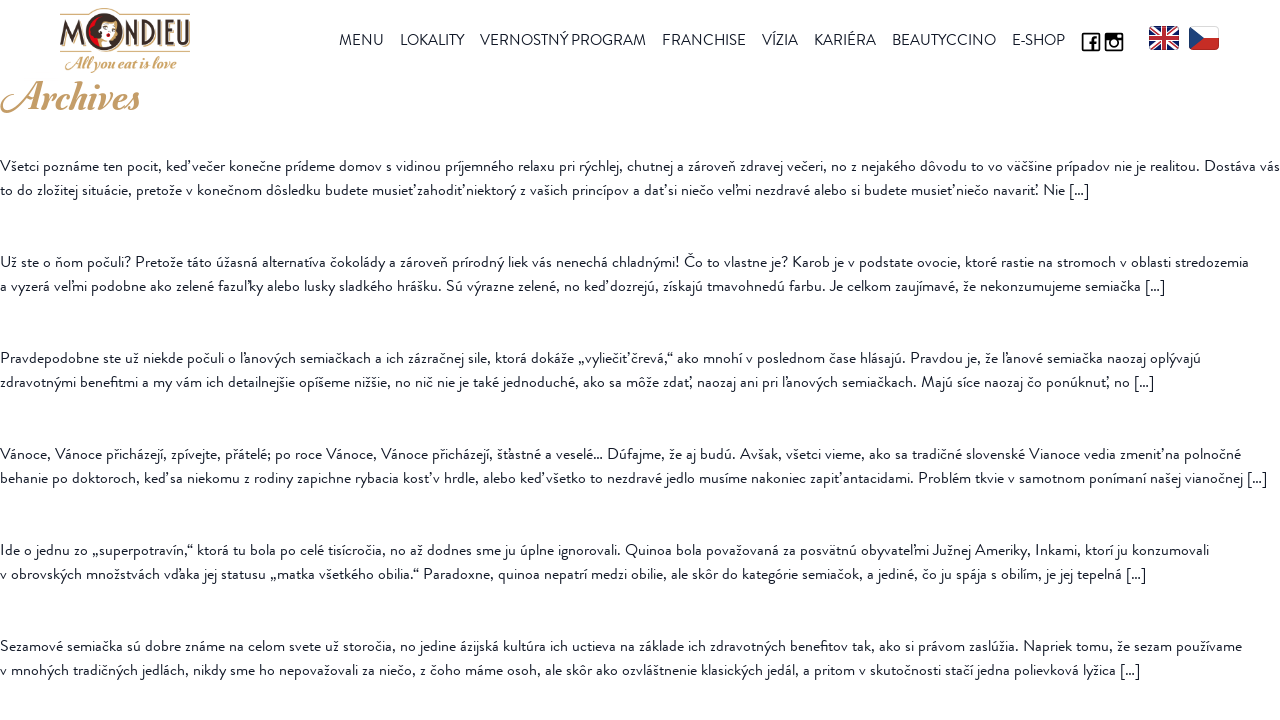

--- FILE ---
content_type: text/html; charset=UTF-8
request_url: https://mondieu.sk/category/zdrave-jedla/
body_size: 21876
content:
<!DOCTYPE html>
<html lang="sk-SK">
<head>
<meta charset="UTF-8">
<meta name="viewport" content="width=device-width">
<meta name="theme-color" content="#5C443A">
<link rel="pingback" href="https://mondieu.sk/xmlrpc.php">

        <script type="text/javascript" data-pressidium-cc-no-block>
            function onPressidiumCookieConsentUpdated(event) {
                window.dataLayer = window.dataLayer || [];
                window.dataLayer.push({
                    event: 'pressidium-cookie-consent-' + event.type,
                    consent: event.detail,
                });
            }

            window.addEventListener('pressidium-cookie-consent-accepted', onPressidiumCookieConsentUpdated);
            window.addEventListener('pressidium-cookie-consent-changed', onPressidiumCookieConsentUpdated);
        </script>

        
        <style id="pressidium-cc-styles">
            .pressidium-cc-theme {
                --cc-bg: #f9faff;
--cc-text: #000000;
--cc-btn-primary-bg: #c49d68;
--cc-btn-primary-text: #f9faff;
--cc-btn-primary-hover-bg: #8c6936;
--cc-btn-primary-hover-text: #f9faff;
--cc-btn-secondary-bg: #e3d2ba;
--cc-btn-secondary-text: #000000;
--cc-btn-secondary-hover-bg: #ebdfc7;
--cc-btn-secondary-hover-text: #000000;
--cc-toggle-bg-off: #d6bd90;
--cc-toggle-bg-on: #c49d68;
--cc-toggle-bg-readonly: #f2e5cb;
--cc-toggle-knob-bg: #fff;
--cc-toggle-knob-icon-color: #ededed;
--cc-cookie-category-block-bg: #f0f0f0;
--cc-cookie-category-block-bg-hover: #dcdcdc;
--cc-section-border: #f5f2f0;
--cc-block-text: #000000;
--cc-cookie-table-border: #e3e3e3;
--cc-overlay-bg: #ffffff;
--cc-webkit-scrollbar-bg: #ffffff;
--cc-webkit-scrollbar-bg-hover: #c49d68;
--cc-btn-floating-bg: #c49d68;
--cc-btn-floating-icon: #f9faff;
--cc-btn-floating-hover-bg: #1d2e38;
--cc-btn-floating-hover-icon: #f9faff;
            }
        </style>

        <meta name='robots' content='noindex, follow' />

	<!-- This site is optimized with the Yoast SEO plugin v25.4 - https://yoast.com/wordpress/plugins/seo/ -->
	<title>Zdravé jedlá Archives | Mondieu</title>
	<meta property="og:locale" content="sk_SK" />
	<meta property="og:type" content="article" />
	<meta property="og:title" content="Zdravé jedlá Archives | Mondieu" />
	<meta property="og:url" content="https://mondieu.sk/category/zdrave-jedla/" />
	<meta property="og:site_name" content="Mondieu" />
	<meta name="twitter:card" content="summary_large_image" />
	<script type="application/ld+json" class="yoast-schema-graph">{"@context":"https://schema.org","@graph":[{"@type":"CollectionPage","@id":"https://mondieu.sk/category/zdrave-jedla/","url":"https://mondieu.sk/category/zdrave-jedla/","name":"Zdravé jedlá Archives | Mondieu","isPartOf":{"@id":"https://mondieu.sk/#website"},"primaryImageOfPage":{"@id":"https://mondieu.sk/category/zdrave-jedla/#primaryimage"},"image":{"@id":"https://mondieu.sk/category/zdrave-jedla/#primaryimage"},"thumbnailUrl":"https://mondieu.sk/wp-content/uploads/2016/03/brownie-4-1528472.jpg","breadcrumb":{"@id":"https://mondieu.sk/category/zdrave-jedla/#breadcrumb"},"inLanguage":"sk-SK"},{"@type":"ImageObject","inLanguage":"sk-SK","@id":"https://mondieu.sk/category/zdrave-jedla/#primaryimage","url":"https://mondieu.sk/wp-content/uploads/2016/03/brownie-4-1528472.jpg","contentUrl":"https://mondieu.sk/wp-content/uploads/2016/03/brownie-4-1528472.jpg","width":2560,"height":1920},{"@type":"BreadcrumbList","@id":"https://mondieu.sk/category/zdrave-jedla/#breadcrumb","itemListElement":[{"@type":"ListItem","position":1,"name":"Home","item":"https://mondieu.sk/"},{"@type":"ListItem","position":2,"name":"Zdravé jedlá"}]},{"@type":"WebSite","@id":"https://mondieu.sk/#website","url":"https://mondieu.sk/","name":"Mondieu","description":"","publisher":{"@id":"https://mondieu.sk/#organization"},"potentialAction":[{"@type":"SearchAction","target":{"@type":"EntryPoint","urlTemplate":"https://mondieu.sk/?s={search_term_string}"},"query-input":{"@type":"PropertyValueSpecification","valueRequired":true,"valueName":"search_term_string"}}],"inLanguage":"sk-SK"},{"@type":"Organization","@id":"https://mondieu.sk/#organization","name":"Mondieu","url":"https://mondieu.sk/","logo":{"@type":"ImageObject","inLanguage":"sk-SK","@id":"https://mondieu.sk/#/schema/logo/image/","url":"https://mondieu.sk/wp-content/uploads/2024/03/cokosanel.png","contentUrl":"https://mondieu.sk/wp-content/uploads/2024/03/cokosanel.png","width":1072,"height":1072,"caption":"Mondieu"},"image":{"@id":"https://mondieu.sk/#/schema/logo/image/"},"sameAs":["https://www.facebook.com/cafemondieu"]}]}</script>
	<!-- / Yoast SEO plugin. -->


<link rel="alternate" type="application/rss+xml" title="RSS kanál kategórie Mondieu &raquo; Zdravé jedlá" href="https://mondieu.sk/category/zdrave-jedla/feed/" />
<style id='wp-img-auto-sizes-contain-inline-css' type='text/css'>
img:is([sizes=auto i],[sizes^="auto," i]){contain-intrinsic-size:3000px 1500px}
/*# sourceURL=wp-img-auto-sizes-contain-inline-css */
</style>
<style id='wp-block-library-inline-css' type='text/css'>
:root{--wp-block-synced-color:#7a00df;--wp-block-synced-color--rgb:122,0,223;--wp-bound-block-color:var(--wp-block-synced-color);--wp-editor-canvas-background:#ddd;--wp-admin-theme-color:#007cba;--wp-admin-theme-color--rgb:0,124,186;--wp-admin-theme-color-darker-10:#006ba1;--wp-admin-theme-color-darker-10--rgb:0,107,160.5;--wp-admin-theme-color-darker-20:#005a87;--wp-admin-theme-color-darker-20--rgb:0,90,135;--wp-admin-border-width-focus:2px}@media (min-resolution:192dpi){:root{--wp-admin-border-width-focus:1.5px}}.wp-element-button{cursor:pointer}:root .has-very-light-gray-background-color{background-color:#eee}:root .has-very-dark-gray-background-color{background-color:#313131}:root .has-very-light-gray-color{color:#eee}:root .has-very-dark-gray-color{color:#313131}:root .has-vivid-green-cyan-to-vivid-cyan-blue-gradient-background{background:linear-gradient(135deg,#00d084,#0693e3)}:root .has-purple-crush-gradient-background{background:linear-gradient(135deg,#34e2e4,#4721fb 50%,#ab1dfe)}:root .has-hazy-dawn-gradient-background{background:linear-gradient(135deg,#faaca8,#dad0ec)}:root .has-subdued-olive-gradient-background{background:linear-gradient(135deg,#fafae1,#67a671)}:root .has-atomic-cream-gradient-background{background:linear-gradient(135deg,#fdd79a,#004a59)}:root .has-nightshade-gradient-background{background:linear-gradient(135deg,#330968,#31cdcf)}:root .has-midnight-gradient-background{background:linear-gradient(135deg,#020381,#2874fc)}:root{--wp--preset--font-size--normal:16px;--wp--preset--font-size--huge:42px}.has-regular-font-size{font-size:1em}.has-larger-font-size{font-size:2.625em}.has-normal-font-size{font-size:var(--wp--preset--font-size--normal)}.has-huge-font-size{font-size:var(--wp--preset--font-size--huge)}.has-text-align-center{text-align:center}.has-text-align-left{text-align:left}.has-text-align-right{text-align:right}.has-fit-text{white-space:nowrap!important}#end-resizable-editor-section{display:none}.aligncenter{clear:both}.items-justified-left{justify-content:flex-start}.items-justified-center{justify-content:center}.items-justified-right{justify-content:flex-end}.items-justified-space-between{justify-content:space-between}.screen-reader-text{border:0;clip-path:inset(50%);height:1px;margin:-1px;overflow:hidden;padding:0;position:absolute;width:1px;word-wrap:normal!important}.screen-reader-text:focus{background-color:#ddd;clip-path:none;color:#444;display:block;font-size:1em;height:auto;left:5px;line-height:normal;padding:15px 23px 14px;text-decoration:none;top:5px;width:auto;z-index:100000}html :where(.has-border-color){border-style:solid}html :where([style*=border-top-color]){border-top-style:solid}html :where([style*=border-right-color]){border-right-style:solid}html :where([style*=border-bottom-color]){border-bottom-style:solid}html :where([style*=border-left-color]){border-left-style:solid}html :where([style*=border-width]){border-style:solid}html :where([style*=border-top-width]){border-top-style:solid}html :where([style*=border-right-width]){border-right-style:solid}html :where([style*=border-bottom-width]){border-bottom-style:solid}html :where([style*=border-left-width]){border-left-style:solid}html :where(img[class*=wp-image-]){height:auto;max-width:100%}:where(figure){margin:0 0 1em}html :where(.is-position-sticky){--wp-admin--admin-bar--position-offset:var(--wp-admin--admin-bar--height,0px)}@media screen and (max-width:600px){html :where(.is-position-sticky){--wp-admin--admin-bar--position-offset:0px}}

/*# sourceURL=wp-block-library-inline-css */
</style><style id='wp-block-heading-inline-css' type='text/css'>
h1:where(.wp-block-heading).has-background,h2:where(.wp-block-heading).has-background,h3:where(.wp-block-heading).has-background,h4:where(.wp-block-heading).has-background,h5:where(.wp-block-heading).has-background,h6:where(.wp-block-heading).has-background{padding:1.25em 2.375em}h1.has-text-align-left[style*=writing-mode]:where([style*=vertical-lr]),h1.has-text-align-right[style*=writing-mode]:where([style*=vertical-rl]),h2.has-text-align-left[style*=writing-mode]:where([style*=vertical-lr]),h2.has-text-align-right[style*=writing-mode]:where([style*=vertical-rl]),h3.has-text-align-left[style*=writing-mode]:where([style*=vertical-lr]),h3.has-text-align-right[style*=writing-mode]:where([style*=vertical-rl]),h4.has-text-align-left[style*=writing-mode]:where([style*=vertical-lr]),h4.has-text-align-right[style*=writing-mode]:where([style*=vertical-rl]),h5.has-text-align-left[style*=writing-mode]:where([style*=vertical-lr]),h5.has-text-align-right[style*=writing-mode]:where([style*=vertical-rl]),h6.has-text-align-left[style*=writing-mode]:where([style*=vertical-lr]),h6.has-text-align-right[style*=writing-mode]:where([style*=vertical-rl]){rotate:180deg}
/*# sourceURL=https://mondieu.sk/wp-includes/blocks/heading/style.min.css */
</style>
<style id='wp-block-image-inline-css' type='text/css'>
.wp-block-image>a,.wp-block-image>figure>a{display:inline-block}.wp-block-image img{box-sizing:border-box;height:auto;max-width:100%;vertical-align:bottom}@media not (prefers-reduced-motion){.wp-block-image img.hide{visibility:hidden}.wp-block-image img.show{animation:show-content-image .4s}}.wp-block-image[style*=border-radius] img,.wp-block-image[style*=border-radius]>a{border-radius:inherit}.wp-block-image.has-custom-border img{box-sizing:border-box}.wp-block-image.aligncenter{text-align:center}.wp-block-image.alignfull>a,.wp-block-image.alignwide>a{width:100%}.wp-block-image.alignfull img,.wp-block-image.alignwide img{height:auto;width:100%}.wp-block-image .aligncenter,.wp-block-image .alignleft,.wp-block-image .alignright,.wp-block-image.aligncenter,.wp-block-image.alignleft,.wp-block-image.alignright{display:table}.wp-block-image .aligncenter>figcaption,.wp-block-image .alignleft>figcaption,.wp-block-image .alignright>figcaption,.wp-block-image.aligncenter>figcaption,.wp-block-image.alignleft>figcaption,.wp-block-image.alignright>figcaption{caption-side:bottom;display:table-caption}.wp-block-image .alignleft{float:left;margin:.5em 1em .5em 0}.wp-block-image .alignright{float:right;margin:.5em 0 .5em 1em}.wp-block-image .aligncenter{margin-left:auto;margin-right:auto}.wp-block-image :where(figcaption){margin-bottom:1em;margin-top:.5em}.wp-block-image.is-style-circle-mask img{border-radius:9999px}@supports ((-webkit-mask-image:none) or (mask-image:none)) or (-webkit-mask-image:none){.wp-block-image.is-style-circle-mask img{border-radius:0;-webkit-mask-image:url('data:image/svg+xml;utf8,<svg viewBox="0 0 100 100" xmlns="http://www.w3.org/2000/svg"><circle cx="50" cy="50" r="50"/></svg>');mask-image:url('data:image/svg+xml;utf8,<svg viewBox="0 0 100 100" xmlns="http://www.w3.org/2000/svg"><circle cx="50" cy="50" r="50"/></svg>');mask-mode:alpha;-webkit-mask-position:center;mask-position:center;-webkit-mask-repeat:no-repeat;mask-repeat:no-repeat;-webkit-mask-size:contain;mask-size:contain}}:root :where(.wp-block-image.is-style-rounded img,.wp-block-image .is-style-rounded img){border-radius:9999px}.wp-block-image figure{margin:0}.wp-lightbox-container{display:flex;flex-direction:column;position:relative}.wp-lightbox-container img{cursor:zoom-in}.wp-lightbox-container img:hover+button{opacity:1}.wp-lightbox-container button{align-items:center;backdrop-filter:blur(16px) saturate(180%);background-color:#5a5a5a40;border:none;border-radius:4px;cursor:zoom-in;display:flex;height:20px;justify-content:center;opacity:0;padding:0;position:absolute;right:16px;text-align:center;top:16px;width:20px;z-index:100}@media not (prefers-reduced-motion){.wp-lightbox-container button{transition:opacity .2s ease}}.wp-lightbox-container button:focus-visible{outline:3px auto #5a5a5a40;outline:3px auto -webkit-focus-ring-color;outline-offset:3px}.wp-lightbox-container button:hover{cursor:pointer;opacity:1}.wp-lightbox-container button:focus{opacity:1}.wp-lightbox-container button:focus,.wp-lightbox-container button:hover,.wp-lightbox-container button:not(:hover):not(:active):not(.has-background){background-color:#5a5a5a40;border:none}.wp-lightbox-overlay{box-sizing:border-box;cursor:zoom-out;height:100vh;left:0;overflow:hidden;position:fixed;top:0;visibility:hidden;width:100%;z-index:100000}.wp-lightbox-overlay .close-button{align-items:center;cursor:pointer;display:flex;justify-content:center;min-height:40px;min-width:40px;padding:0;position:absolute;right:calc(env(safe-area-inset-right) + 16px);top:calc(env(safe-area-inset-top) + 16px);z-index:5000000}.wp-lightbox-overlay .close-button:focus,.wp-lightbox-overlay .close-button:hover,.wp-lightbox-overlay .close-button:not(:hover):not(:active):not(.has-background){background:none;border:none}.wp-lightbox-overlay .lightbox-image-container{height:var(--wp--lightbox-container-height);left:50%;overflow:hidden;position:absolute;top:50%;transform:translate(-50%,-50%);transform-origin:top left;width:var(--wp--lightbox-container-width);z-index:9999999999}.wp-lightbox-overlay .wp-block-image{align-items:center;box-sizing:border-box;display:flex;height:100%;justify-content:center;margin:0;position:relative;transform-origin:0 0;width:100%;z-index:3000000}.wp-lightbox-overlay .wp-block-image img{height:var(--wp--lightbox-image-height);min-height:var(--wp--lightbox-image-height);min-width:var(--wp--lightbox-image-width);width:var(--wp--lightbox-image-width)}.wp-lightbox-overlay .wp-block-image figcaption{display:none}.wp-lightbox-overlay button{background:none;border:none}.wp-lightbox-overlay .scrim{background-color:#fff;height:100%;opacity:.9;position:absolute;width:100%;z-index:2000000}.wp-lightbox-overlay.active{visibility:visible}@media not (prefers-reduced-motion){.wp-lightbox-overlay.active{animation:turn-on-visibility .25s both}.wp-lightbox-overlay.active img{animation:turn-on-visibility .35s both}.wp-lightbox-overlay.show-closing-animation:not(.active){animation:turn-off-visibility .35s both}.wp-lightbox-overlay.show-closing-animation:not(.active) img{animation:turn-off-visibility .25s both}.wp-lightbox-overlay.zoom.active{animation:none;opacity:1;visibility:visible}.wp-lightbox-overlay.zoom.active .lightbox-image-container{animation:lightbox-zoom-in .4s}.wp-lightbox-overlay.zoom.active .lightbox-image-container img{animation:none}.wp-lightbox-overlay.zoom.active .scrim{animation:turn-on-visibility .4s forwards}.wp-lightbox-overlay.zoom.show-closing-animation:not(.active){animation:none}.wp-lightbox-overlay.zoom.show-closing-animation:not(.active) .lightbox-image-container{animation:lightbox-zoom-out .4s}.wp-lightbox-overlay.zoom.show-closing-animation:not(.active) .lightbox-image-container img{animation:none}.wp-lightbox-overlay.zoom.show-closing-animation:not(.active) .scrim{animation:turn-off-visibility .4s forwards}}@keyframes show-content-image{0%{visibility:hidden}99%{visibility:hidden}to{visibility:visible}}@keyframes turn-on-visibility{0%{opacity:0}to{opacity:1}}@keyframes turn-off-visibility{0%{opacity:1;visibility:visible}99%{opacity:0;visibility:visible}to{opacity:0;visibility:hidden}}@keyframes lightbox-zoom-in{0%{transform:translate(calc((-100vw + var(--wp--lightbox-scrollbar-width))/2 + var(--wp--lightbox-initial-left-position)),calc(-50vh + var(--wp--lightbox-initial-top-position))) scale(var(--wp--lightbox-scale))}to{transform:translate(-50%,-50%) scale(1)}}@keyframes lightbox-zoom-out{0%{transform:translate(-50%,-50%) scale(1);visibility:visible}99%{visibility:visible}to{transform:translate(calc((-100vw + var(--wp--lightbox-scrollbar-width))/2 + var(--wp--lightbox-initial-left-position)),calc(-50vh + var(--wp--lightbox-initial-top-position))) scale(var(--wp--lightbox-scale));visibility:hidden}}
/*# sourceURL=https://mondieu.sk/wp-includes/blocks/image/style.min.css */
</style>
<style id='wp-block-image-theme-inline-css' type='text/css'>
:root :where(.wp-block-image figcaption){color:#555;font-size:13px;text-align:center}.is-dark-theme :root :where(.wp-block-image figcaption){color:#ffffffa6}.wp-block-image{margin:0 0 1em}
/*# sourceURL=https://mondieu.sk/wp-includes/blocks/image/theme.min.css */
</style>
<style id='wp-block-columns-inline-css' type='text/css'>
.wp-block-columns{box-sizing:border-box;display:flex;flex-wrap:wrap!important}@media (min-width:782px){.wp-block-columns{flex-wrap:nowrap!important}}.wp-block-columns{align-items:normal!important}.wp-block-columns.are-vertically-aligned-top{align-items:flex-start}.wp-block-columns.are-vertically-aligned-center{align-items:center}.wp-block-columns.are-vertically-aligned-bottom{align-items:flex-end}@media (max-width:781px){.wp-block-columns:not(.is-not-stacked-on-mobile)>.wp-block-column{flex-basis:100%!important}}@media (min-width:782px){.wp-block-columns:not(.is-not-stacked-on-mobile)>.wp-block-column{flex-basis:0;flex-grow:1}.wp-block-columns:not(.is-not-stacked-on-mobile)>.wp-block-column[style*=flex-basis]{flex-grow:0}}.wp-block-columns.is-not-stacked-on-mobile{flex-wrap:nowrap!important}.wp-block-columns.is-not-stacked-on-mobile>.wp-block-column{flex-basis:0;flex-grow:1}.wp-block-columns.is-not-stacked-on-mobile>.wp-block-column[style*=flex-basis]{flex-grow:0}:where(.wp-block-columns){margin-bottom:1.75em}:where(.wp-block-columns.has-background){padding:1.25em 2.375em}.wp-block-column{flex-grow:1;min-width:0;overflow-wrap:break-word;word-break:break-word}.wp-block-column.is-vertically-aligned-top{align-self:flex-start}.wp-block-column.is-vertically-aligned-center{align-self:center}.wp-block-column.is-vertically-aligned-bottom{align-self:flex-end}.wp-block-column.is-vertically-aligned-stretch{align-self:stretch}.wp-block-column.is-vertically-aligned-bottom,.wp-block-column.is-vertically-aligned-center,.wp-block-column.is-vertically-aligned-top{width:100%}
/*# sourceURL=https://mondieu.sk/wp-includes/blocks/columns/style.min.css */
</style>
<style id='wp-block-group-inline-css' type='text/css'>
.wp-block-group{box-sizing:border-box}:where(.wp-block-group.wp-block-group-is-layout-constrained){position:relative}
/*# sourceURL=https://mondieu.sk/wp-includes/blocks/group/style.min.css */
</style>
<style id='wp-block-group-theme-inline-css' type='text/css'>
:where(.wp-block-group.has-background){padding:1.25em 2.375em}
/*# sourceURL=https://mondieu.sk/wp-includes/blocks/group/theme.min.css */
</style>
<style id='wp-block-paragraph-inline-css' type='text/css'>
.is-small-text{font-size:.875em}.is-regular-text{font-size:1em}.is-large-text{font-size:2.25em}.is-larger-text{font-size:3em}.has-drop-cap:not(:focus):first-letter{float:left;font-size:8.4em;font-style:normal;font-weight:100;line-height:.68;margin:.05em .1em 0 0;text-transform:uppercase}body.rtl .has-drop-cap:not(:focus):first-letter{float:none;margin-left:.1em}p.has-drop-cap.has-background{overflow:hidden}:root :where(p.has-background){padding:1.25em 2.375em}:where(p.has-text-color:not(.has-link-color)) a{color:inherit}p.has-text-align-left[style*="writing-mode:vertical-lr"],p.has-text-align-right[style*="writing-mode:vertical-rl"]{rotate:180deg}
/*# sourceURL=https://mondieu.sk/wp-includes/blocks/paragraph/style.min.css */
</style>
<style id='wp-block-spacer-inline-css' type='text/css'>
.wp-block-spacer{clear:both}
/*# sourceURL=https://mondieu.sk/wp-includes/blocks/spacer/style.min.css */
</style>
<style id='wp-block-table-inline-css' type='text/css'>
.wp-block-table{overflow-x:auto}.wp-block-table table{border-collapse:collapse;width:100%}.wp-block-table thead{border-bottom:3px solid}.wp-block-table tfoot{border-top:3px solid}.wp-block-table td,.wp-block-table th{border:1px solid;padding:.5em}.wp-block-table .has-fixed-layout{table-layout:fixed;width:100%}.wp-block-table .has-fixed-layout td,.wp-block-table .has-fixed-layout th{word-break:break-word}.wp-block-table.aligncenter,.wp-block-table.alignleft,.wp-block-table.alignright{display:table;width:auto}.wp-block-table.aligncenter td,.wp-block-table.aligncenter th,.wp-block-table.alignleft td,.wp-block-table.alignleft th,.wp-block-table.alignright td,.wp-block-table.alignright th{word-break:break-word}.wp-block-table .has-subtle-light-gray-background-color{background-color:#f3f4f5}.wp-block-table .has-subtle-pale-green-background-color{background-color:#e9fbe5}.wp-block-table .has-subtle-pale-blue-background-color{background-color:#e7f5fe}.wp-block-table .has-subtle-pale-pink-background-color{background-color:#fcf0ef}.wp-block-table.is-style-stripes{background-color:initial;border-collapse:inherit;border-spacing:0}.wp-block-table.is-style-stripes tbody tr:nth-child(odd){background-color:#f0f0f0}.wp-block-table.is-style-stripes.has-subtle-light-gray-background-color tbody tr:nth-child(odd){background-color:#f3f4f5}.wp-block-table.is-style-stripes.has-subtle-pale-green-background-color tbody tr:nth-child(odd){background-color:#e9fbe5}.wp-block-table.is-style-stripes.has-subtle-pale-blue-background-color tbody tr:nth-child(odd){background-color:#e7f5fe}.wp-block-table.is-style-stripes.has-subtle-pale-pink-background-color tbody tr:nth-child(odd){background-color:#fcf0ef}.wp-block-table.is-style-stripes td,.wp-block-table.is-style-stripes th{border-color:#0000}.wp-block-table.is-style-stripes{border-bottom:1px solid #f0f0f0}.wp-block-table .has-border-color td,.wp-block-table .has-border-color th,.wp-block-table .has-border-color tr,.wp-block-table .has-border-color>*{border-color:inherit}.wp-block-table table[style*=border-top-color] tr:first-child,.wp-block-table table[style*=border-top-color] tr:first-child td,.wp-block-table table[style*=border-top-color] tr:first-child th,.wp-block-table table[style*=border-top-color]>*,.wp-block-table table[style*=border-top-color]>* td,.wp-block-table table[style*=border-top-color]>* th{border-top-color:inherit}.wp-block-table table[style*=border-top-color] tr:not(:first-child){border-top-color:initial}.wp-block-table table[style*=border-right-color] td:last-child,.wp-block-table table[style*=border-right-color] th,.wp-block-table table[style*=border-right-color] tr,.wp-block-table table[style*=border-right-color]>*{border-right-color:inherit}.wp-block-table table[style*=border-bottom-color] tr:last-child,.wp-block-table table[style*=border-bottom-color] tr:last-child td,.wp-block-table table[style*=border-bottom-color] tr:last-child th,.wp-block-table table[style*=border-bottom-color]>*,.wp-block-table table[style*=border-bottom-color]>* td,.wp-block-table table[style*=border-bottom-color]>* th{border-bottom-color:inherit}.wp-block-table table[style*=border-bottom-color] tr:not(:last-child){border-bottom-color:initial}.wp-block-table table[style*=border-left-color] td:first-child,.wp-block-table table[style*=border-left-color] th,.wp-block-table table[style*=border-left-color] tr,.wp-block-table table[style*=border-left-color]>*{border-left-color:inherit}.wp-block-table table[style*=border-style] td,.wp-block-table table[style*=border-style] th,.wp-block-table table[style*=border-style] tr,.wp-block-table table[style*=border-style]>*{border-style:inherit}.wp-block-table table[style*=border-width] td,.wp-block-table table[style*=border-width] th,.wp-block-table table[style*=border-width] tr,.wp-block-table table[style*=border-width]>*{border-style:inherit;border-width:inherit}
/*# sourceURL=https://mondieu.sk/wp-includes/blocks/table/style.min.css */
</style>
<style id='wp-block-table-theme-inline-css' type='text/css'>
.wp-block-table{margin:0 0 1em}.wp-block-table td,.wp-block-table th{word-break:normal}.wp-block-table :where(figcaption){color:#555;font-size:13px;text-align:center}.is-dark-theme .wp-block-table :where(figcaption){color:#ffffffa6}
/*# sourceURL=https://mondieu.sk/wp-includes/blocks/table/theme.min.css */
</style>
<style id='global-styles-inline-css' type='text/css'>
:root{--wp--preset--aspect-ratio--square: 1;--wp--preset--aspect-ratio--4-3: 4/3;--wp--preset--aspect-ratio--3-4: 3/4;--wp--preset--aspect-ratio--3-2: 3/2;--wp--preset--aspect-ratio--2-3: 2/3;--wp--preset--aspect-ratio--16-9: 16/9;--wp--preset--aspect-ratio--9-16: 9/16;--wp--preset--color--black: #000000;--wp--preset--color--cyan-bluish-gray: #abb8c3;--wp--preset--color--white: #ffffff;--wp--preset--color--pale-pink: #f78da7;--wp--preset--color--vivid-red: #cf2e2e;--wp--preset--color--luminous-vivid-orange: #ff6900;--wp--preset--color--luminous-vivid-amber: #fcb900;--wp--preset--color--light-green-cyan: #7bdcb5;--wp--preset--color--vivid-green-cyan: #00d084;--wp--preset--color--pale-cyan-blue: #8ed1fc;--wp--preset--color--vivid-cyan-blue: #0693e3;--wp--preset--color--vivid-purple: #9b51e0;--wp--preset--color--primary: #0EA5E9;--wp--preset--color--secondary: #14B8A6;--wp--preset--color--dark: #1F2937;--wp--preset--color--light: #F9FAFB;--wp--preset--gradient--vivid-cyan-blue-to-vivid-purple: linear-gradient(135deg,rgb(6,147,227) 0%,rgb(155,81,224) 100%);--wp--preset--gradient--light-green-cyan-to-vivid-green-cyan: linear-gradient(135deg,rgb(122,220,180) 0%,rgb(0,208,130) 100%);--wp--preset--gradient--luminous-vivid-amber-to-luminous-vivid-orange: linear-gradient(135deg,rgb(252,185,0) 0%,rgb(255,105,0) 100%);--wp--preset--gradient--luminous-vivid-orange-to-vivid-red: linear-gradient(135deg,rgb(255,105,0) 0%,rgb(207,46,46) 100%);--wp--preset--gradient--very-light-gray-to-cyan-bluish-gray: linear-gradient(135deg,rgb(238,238,238) 0%,rgb(169,184,195) 100%);--wp--preset--gradient--cool-to-warm-spectrum: linear-gradient(135deg,rgb(74,234,220) 0%,rgb(151,120,209) 20%,rgb(207,42,186) 40%,rgb(238,44,130) 60%,rgb(251,105,98) 80%,rgb(254,248,76) 100%);--wp--preset--gradient--blush-light-purple: linear-gradient(135deg,rgb(255,206,236) 0%,rgb(152,150,240) 100%);--wp--preset--gradient--blush-bordeaux: linear-gradient(135deg,rgb(254,205,165) 0%,rgb(254,45,45) 50%,rgb(107,0,62) 100%);--wp--preset--gradient--luminous-dusk: linear-gradient(135deg,rgb(255,203,112) 0%,rgb(199,81,192) 50%,rgb(65,88,208) 100%);--wp--preset--gradient--pale-ocean: linear-gradient(135deg,rgb(255,245,203) 0%,rgb(182,227,212) 50%,rgb(51,167,181) 100%);--wp--preset--gradient--electric-grass: linear-gradient(135deg,rgb(202,248,128) 0%,rgb(113,206,126) 100%);--wp--preset--gradient--midnight: linear-gradient(135deg,rgb(2,3,129) 0%,rgb(40,116,252) 100%);--wp--preset--font-size--small: 0.875rem;--wp--preset--font-size--medium: 20px;--wp--preset--font-size--large: 1.125rem;--wp--preset--font-size--x-large: 42px;--wp--preset--font-size--regular: 1.5rem;--wp--preset--font-size--xl: 1.25rem;--wp--preset--font-size--xxl: 1.5rem;--wp--preset--font-size--xxxl: 1.875rem;--wp--preset--spacing--20: 0.44rem;--wp--preset--spacing--30: 0.67rem;--wp--preset--spacing--40: 1rem;--wp--preset--spacing--50: 1.5rem;--wp--preset--spacing--60: 2.25rem;--wp--preset--spacing--70: 3.38rem;--wp--preset--spacing--80: 5.06rem;--wp--preset--shadow--natural: 6px 6px 9px rgba(0, 0, 0, 0.2);--wp--preset--shadow--deep: 12px 12px 50px rgba(0, 0, 0, 0.4);--wp--preset--shadow--sharp: 6px 6px 0px rgba(0, 0, 0, 0.2);--wp--preset--shadow--outlined: 6px 6px 0px -3px rgb(255, 255, 255), 6px 6px rgb(0, 0, 0);--wp--preset--shadow--crisp: 6px 6px 0px rgb(0, 0, 0);}:root { --wp--style--global--content-size: 960px;--wp--style--global--wide-size: 1280px; }:where(body) { margin: 0; }.wp-site-blocks > .alignleft { float: left; margin-right: 2em; }.wp-site-blocks > .alignright { float: right; margin-left: 2em; }.wp-site-blocks > .aligncenter { justify-content: center; margin-left: auto; margin-right: auto; }:where(.is-layout-flex){gap: 0.5em;}:where(.is-layout-grid){gap: 0.5em;}.is-layout-flow > .alignleft{float: left;margin-inline-start: 0;margin-inline-end: 2em;}.is-layout-flow > .alignright{float: right;margin-inline-start: 2em;margin-inline-end: 0;}.is-layout-flow > .aligncenter{margin-left: auto !important;margin-right: auto !important;}.is-layout-constrained > .alignleft{float: left;margin-inline-start: 0;margin-inline-end: 2em;}.is-layout-constrained > .alignright{float: right;margin-inline-start: 2em;margin-inline-end: 0;}.is-layout-constrained > .aligncenter{margin-left: auto !important;margin-right: auto !important;}.is-layout-constrained > :where(:not(.alignleft):not(.alignright):not(.alignfull)){max-width: var(--wp--style--global--content-size);margin-left: auto !important;margin-right: auto !important;}.is-layout-constrained > .alignwide{max-width: var(--wp--style--global--wide-size);}body .is-layout-flex{display: flex;}.is-layout-flex{flex-wrap: wrap;align-items: center;}.is-layout-flex > :is(*, div){margin: 0;}body .is-layout-grid{display: grid;}.is-layout-grid > :is(*, div){margin: 0;}body{padding-top: 0px;padding-right: 0px;padding-bottom: 0px;padding-left: 0px;}a:where(:not(.wp-element-button)){text-decoration: underline;}:root :where(.wp-element-button, .wp-block-button__link){background-color: #32373c;border-width: 0;color: #fff;font-family: inherit;font-size: inherit;font-style: inherit;font-weight: inherit;letter-spacing: inherit;line-height: inherit;padding-top: calc(0.667em + 2px);padding-right: calc(1.333em + 2px);padding-bottom: calc(0.667em + 2px);padding-left: calc(1.333em + 2px);text-decoration: none;text-transform: inherit;}.has-black-color{color: var(--wp--preset--color--black) !important;}.has-cyan-bluish-gray-color{color: var(--wp--preset--color--cyan-bluish-gray) !important;}.has-white-color{color: var(--wp--preset--color--white) !important;}.has-pale-pink-color{color: var(--wp--preset--color--pale-pink) !important;}.has-vivid-red-color{color: var(--wp--preset--color--vivid-red) !important;}.has-luminous-vivid-orange-color{color: var(--wp--preset--color--luminous-vivid-orange) !important;}.has-luminous-vivid-amber-color{color: var(--wp--preset--color--luminous-vivid-amber) !important;}.has-light-green-cyan-color{color: var(--wp--preset--color--light-green-cyan) !important;}.has-vivid-green-cyan-color{color: var(--wp--preset--color--vivid-green-cyan) !important;}.has-pale-cyan-blue-color{color: var(--wp--preset--color--pale-cyan-blue) !important;}.has-vivid-cyan-blue-color{color: var(--wp--preset--color--vivid-cyan-blue) !important;}.has-vivid-purple-color{color: var(--wp--preset--color--vivid-purple) !important;}.has-primary-color{color: var(--wp--preset--color--primary) !important;}.has-secondary-color{color: var(--wp--preset--color--secondary) !important;}.has-dark-color{color: var(--wp--preset--color--dark) !important;}.has-light-color{color: var(--wp--preset--color--light) !important;}.has-black-background-color{background-color: var(--wp--preset--color--black) !important;}.has-cyan-bluish-gray-background-color{background-color: var(--wp--preset--color--cyan-bluish-gray) !important;}.has-white-background-color{background-color: var(--wp--preset--color--white) !important;}.has-pale-pink-background-color{background-color: var(--wp--preset--color--pale-pink) !important;}.has-vivid-red-background-color{background-color: var(--wp--preset--color--vivid-red) !important;}.has-luminous-vivid-orange-background-color{background-color: var(--wp--preset--color--luminous-vivid-orange) !important;}.has-luminous-vivid-amber-background-color{background-color: var(--wp--preset--color--luminous-vivid-amber) !important;}.has-light-green-cyan-background-color{background-color: var(--wp--preset--color--light-green-cyan) !important;}.has-vivid-green-cyan-background-color{background-color: var(--wp--preset--color--vivid-green-cyan) !important;}.has-pale-cyan-blue-background-color{background-color: var(--wp--preset--color--pale-cyan-blue) !important;}.has-vivid-cyan-blue-background-color{background-color: var(--wp--preset--color--vivid-cyan-blue) !important;}.has-vivid-purple-background-color{background-color: var(--wp--preset--color--vivid-purple) !important;}.has-primary-background-color{background-color: var(--wp--preset--color--primary) !important;}.has-secondary-background-color{background-color: var(--wp--preset--color--secondary) !important;}.has-dark-background-color{background-color: var(--wp--preset--color--dark) !important;}.has-light-background-color{background-color: var(--wp--preset--color--light) !important;}.has-black-border-color{border-color: var(--wp--preset--color--black) !important;}.has-cyan-bluish-gray-border-color{border-color: var(--wp--preset--color--cyan-bluish-gray) !important;}.has-white-border-color{border-color: var(--wp--preset--color--white) !important;}.has-pale-pink-border-color{border-color: var(--wp--preset--color--pale-pink) !important;}.has-vivid-red-border-color{border-color: var(--wp--preset--color--vivid-red) !important;}.has-luminous-vivid-orange-border-color{border-color: var(--wp--preset--color--luminous-vivid-orange) !important;}.has-luminous-vivid-amber-border-color{border-color: var(--wp--preset--color--luminous-vivid-amber) !important;}.has-light-green-cyan-border-color{border-color: var(--wp--preset--color--light-green-cyan) !important;}.has-vivid-green-cyan-border-color{border-color: var(--wp--preset--color--vivid-green-cyan) !important;}.has-pale-cyan-blue-border-color{border-color: var(--wp--preset--color--pale-cyan-blue) !important;}.has-vivid-cyan-blue-border-color{border-color: var(--wp--preset--color--vivid-cyan-blue) !important;}.has-vivid-purple-border-color{border-color: var(--wp--preset--color--vivid-purple) !important;}.has-primary-border-color{border-color: var(--wp--preset--color--primary) !important;}.has-secondary-border-color{border-color: var(--wp--preset--color--secondary) !important;}.has-dark-border-color{border-color: var(--wp--preset--color--dark) !important;}.has-light-border-color{border-color: var(--wp--preset--color--light) !important;}.has-vivid-cyan-blue-to-vivid-purple-gradient-background{background: var(--wp--preset--gradient--vivid-cyan-blue-to-vivid-purple) !important;}.has-light-green-cyan-to-vivid-green-cyan-gradient-background{background: var(--wp--preset--gradient--light-green-cyan-to-vivid-green-cyan) !important;}.has-luminous-vivid-amber-to-luminous-vivid-orange-gradient-background{background: var(--wp--preset--gradient--luminous-vivid-amber-to-luminous-vivid-orange) !important;}.has-luminous-vivid-orange-to-vivid-red-gradient-background{background: var(--wp--preset--gradient--luminous-vivid-orange-to-vivid-red) !important;}.has-very-light-gray-to-cyan-bluish-gray-gradient-background{background: var(--wp--preset--gradient--very-light-gray-to-cyan-bluish-gray) !important;}.has-cool-to-warm-spectrum-gradient-background{background: var(--wp--preset--gradient--cool-to-warm-spectrum) !important;}.has-blush-light-purple-gradient-background{background: var(--wp--preset--gradient--blush-light-purple) !important;}.has-blush-bordeaux-gradient-background{background: var(--wp--preset--gradient--blush-bordeaux) !important;}.has-luminous-dusk-gradient-background{background: var(--wp--preset--gradient--luminous-dusk) !important;}.has-pale-ocean-gradient-background{background: var(--wp--preset--gradient--pale-ocean) !important;}.has-electric-grass-gradient-background{background: var(--wp--preset--gradient--electric-grass) !important;}.has-midnight-gradient-background{background: var(--wp--preset--gradient--midnight) !important;}.has-small-font-size{font-size: var(--wp--preset--font-size--small) !important;}.has-medium-font-size{font-size: var(--wp--preset--font-size--medium) !important;}.has-large-font-size{font-size: var(--wp--preset--font-size--large) !important;}.has-x-large-font-size{font-size: var(--wp--preset--font-size--x-large) !important;}.has-regular-font-size{font-size: var(--wp--preset--font-size--regular) !important;}.has-xl-font-size{font-size: var(--wp--preset--font-size--xl) !important;}.has-xxl-font-size{font-size: var(--wp--preset--font-size--xxl) !important;}.has-xxxl-font-size{font-size: var(--wp--preset--font-size--xxxl) !important;}
:where(.wp-block-columns.is-layout-flex){gap: 2em;}:where(.wp-block-columns.is-layout-grid){gap: 2em;}
/*# sourceURL=global-styles-inline-css */
</style>
<style id='core-block-supports-inline-css' type='text/css'>
.wp-container-core-columns-is-layout-9d6595d7{flex-wrap:nowrap;}.wp-container-core-group-is-layout-ad2f72ca{flex-wrap:nowrap;}
/*# sourceURL=core-block-supports-inline-css */
</style>

<link rel='stylesheet' id='cookie-consent-client-style-css' href='https://mondieu.sk/wp-content/plugins/pressidium-cookie-consent/public/bundle.client.css?ver=196e4b8ba8df598fce49' type='text/css' media='all' />
<link rel='stylesheet' id='tailpress-css' href='https://mondieu.sk/wp-content/themes/mondoux/css/app.css?ver=1.0.0' type='text/css' media='all' />
<script type="text/javascript" id="consent-mode-script-js-extra">
/* <![CDATA[ */
var pressidiumCCGCM = {"gcm":{"enabled":true,"implementation":"gtag","ads_data_redaction":true,"url_passthrough":false,"regions":[]}};
//# sourceURL=consent-mode-script-js-extra
/* ]]> */
</script>
<script type="text/javascript" src="https://mondieu.sk/wp-content/plugins/pressidium-cookie-consent/public/consent-mode.js?ver=e12e26152e9ebe6a26ba" id="consent-mode-script-js"></script>
<script type="text/javascript" src="https://mondieu.sk/wp-content/themes/mondoux/js/app.js?ver=1.0.0" id="tailpress-js"></script>
<link rel="https://api.w.org/" href="https://mondieu.sk/wp-json/" /><link rel="alternate" title="JSON" type="application/json" href="https://mondieu.sk/wp-json/wp/v2/categories/54" /><link rel="EditURI" type="application/rsd+xml" title="RSD" href="https://mondieu.sk/xmlrpc.php?rsd" />
        <!-- Google Tag Manager by Digitalsterne GmbH -->
        <script>(function (w, d, s, l, i) {
                w[l] = w[l] || [];
                w[l].push({
                    'gtm.start':
                        new Date().getTime(), event: 'gtm.js'
                });
                var f = d.getElementsByTagName(s)[0],
                    j = d.createElement(s), dl = l != 'dataLayer' ? '&l=' + l : '';
                j.async = true;
                j.src =
                    'https://www.googletagmanager.com/gtm.js?id=' + i + dl;
                f.parentNode.insertBefore(j, f);
            })(window, document, 'script', 'dataLayer', 'GTM-NN86TXL3');</script>
        <!-- End Google Tag Manager by Digitalsterne GmbH -->
                <meta name="apple-itunes-app" content="app-id=6478804325" />
        <link rel="icon" href="https://mondieu.sk/wp-content/uploads/2024/10/cropped-Frame-2-32x32.png" sizes="32x32" />
<link rel="icon" href="https://mondieu.sk/wp-content/uploads/2024/10/cropped-Frame-2-192x192.png" sizes="192x192" />
<link rel="apple-touch-icon" href="https://mondieu.sk/wp-content/uploads/2024/10/cropped-Frame-2-180x180.png" />
<meta name="msapplication-TileImage" content="https://mondieu.sk/wp-content/uploads/2024/10/cropped-Frame-2-270x270.png" />
</head>

<body class="archive category category-zdrave-jedla category-54 wp-custom-logo wp-theme-mondoux bg-white text-gray-900 antialiased pressidium-cc-theme">
<div id="page" class="min-h-screen flex flex-col">

		<header class="main-header">
		<div class="mx-auto container">
			<div class="lg:flex lg:justify-between lg:items-center position-relative">
				<div class="flex justify-between items-center">
                    <div class="lg:hidden" class="py-6">
                        <div class="inline-block w-6 h-6"></div>
                    </div>
					<div>
						                            <a href="https://mondieu.sk/" class="custom-logo-link" rel="home"><img width="1703" height="849" src="https://mondieu.sk/wp-content/uploads/2024/04/cropped-logo.png" class="custom-logo" alt="Mondieu" decoding="async" fetchpriority="high" srcset="https://mondieu.sk/wp-content/uploads/2024/04/cropped-logo.png 1703w, https://mondieu.sk/wp-content/uploads/2024/04/cropped-logo-300x150.png 300w, https://mondieu.sk/wp-content/uploads/2024/04/cropped-logo-1024x510.png 1024w, https://mondieu.sk/wp-content/uploads/2024/04/cropped-logo-768x383.png 768w, https://mondieu.sk/wp-content/uploads/2024/04/cropped-logo-1536x766.png 1536w" sizes="(max-width: 1703px) 100vw, 1703px" /></a>											</div>
					<div class="lg:hidden" class="py-6">
						<a href="#" aria-label="Toggle navigation" id="primary-menu-toggle">
							<svg viewBox="0 0 20 20" class="inline-block w-6 h-6" version="1.1"
								 xmlns="http://www.w3.org/2000/svg" xmlns:xlink="http://www.w3.org/1999/xlink">
								<g stroke="none" stroke-width="1" fill="currentColor" fill-rule="evenodd">
									<g id="icon-shape">
										<path d="M0,3 L20,3 L20,5 L0,5 L0,3 Z M0,9 L20,9 L20,11 L0,11 L0,9 Z M0,15 L20,15 L20,17 L0,17 L0,15 Z"
											  id="Combined-Shape"></path>
									</g>
								</g>
							</svg>
						</a>
					</div>
				</div>
				<div id="primary-menu" class="hidden lg:block main-menu"><ul id="menu-main" class="primary-menu"><li id="menu-item-2775" class="menu-item menu-item-type-post_type menu-item-object-page menu-item-has-children menu-item-2775 "><a href="https://mondieu.sk/menu/">Menu</a>
<ul class="sub-menu">
	<li id="menu-item-2776" class="menu-item menu-item-type-taxonomy menu-item-object-menu-location menu-item-2776 "><a href="https://mondieu.sk/menu/bratislava/">Bratislava</a></li>
	<li id="menu-item-2779" class="menu-item menu-item-type-taxonomy menu-item-object-menu-location menu-item-2779 "><a href="https://mondieu.sk/menu/tatry/">Tatry</a></li>
	<li id="menu-item-2778" class="menu-item menu-item-type-taxonomy menu-item-object-menu-location menu-item-2778 "><a href="https://mondieu.sk/menu/praha/">Praha</a></li>
	<li id="menu-item-2777" class="menu-item menu-item-type-taxonomy menu-item-object-menu-location menu-item-2777 "><a href="https://mondieu.sk/menu/dubaj/">Dubaj</a></li>
</ul>
</li>
<li id="menu-item-1624" class="menu-item menu-item-type-post_type menu-item-object-page menu-item-1624 "><a href="https://mondieu.sk/lokality/">Lokality</a></li>
<li id="menu-item-1625" class="menu-item menu-item-type-post_type menu-item-object-page menu-item-1625 "><a href="https://mondieu.sk/vernost/">Vernostný program</a></li>
<li id="menu-item-1621" class="menu-item menu-item-type-post_type menu-item-object-page menu-item-1621 "><a href="https://mondieu.sk/franchise/">Franchise</a></li>
<li id="menu-item-1626" class="menu-item menu-item-type-post_type menu-item-object-page menu-item-1626 "><a href="https://mondieu.sk/vizia/">Vízia</a></li>
<li id="menu-item-1622" class="menu-item menu-item-type-post_type menu-item-object-page menu-item-1622 "><a href="https://mondieu.sk/kariera/">Kariéra</a></li>
<li id="menu-item-3605" class="menu-item menu-item-type-post_type menu-item-object-page menu-item-3605 "><a href="https://mondieu.sk/beautyccino/">Beautyccino</a></li>
<li id="menu-item-3614" class="menu-item menu-item-type-custom menu-item-object-custom menu-item-3614 "><a href="https://shop.mondieu.sk">E-shop</a></li>
<li class="social-media-menu-item">
                        <a href="https://www.facebook.com/cafemondieu/" target="_blank">
                            <svg viewBox="0 0 24 24" xmlns="http://www.w3.org/2000/svg" width="20" height="20"><path d="M3 1C1.90625 1 1 1.90625 1 3V21C1 22.0938 1.90625 23 3 23H21C22.0938 23 23 22.0938 23 21V3C23 1.90625 22.0938 1 21 1H3ZM3 3H21V21H15.8125V14.25H18.4062L18.7812 11.25H15.8125V9.3125C15.8125 8.4375 16.0273 7.84375 17.2812 7.84375H18.9062V5.125C18.6289 5.08984 17.668 5.03125 16.5625 5.03125C14.2578 5.03125 12.6875 6.41797 12.6875 9V11.25H10.0625V14.25H12.6875V21H3V3Z" /></svg>
                        </a>
                        <a href="https://www.instagram.com/mondieucafe/" target="_blank">
                            <svg viewBox="0 0 24 24" xmlns="http://www.w3.org/2000/svg" width="20" height="20"><path fill-rule="evenodd" clip-rule="evenodd" d="M3 1C1.90625 1 1 1.90625 1 3V21C1 22.0938 1.90625 23 3 23H21C22.0938 23 23 22.0938 23 21V3C23 1.90625 22.0938 1 21 1H3ZM21 10V21H19H15.8125H12.6875H5H3V10H6.70425C6.25506 10.84 6 11.7978 6 12.8125C6 16.1133 8.69922 18.8125 12 18.8125C15.3008 18.8125 18 16.1133 18 12.8125C18 11.7978 17.7449 10.84 17.2958 10H21ZM16 12.8125C16 10.5898 14.2227 8.8125 12 8.8125C9.77734 8.8125 8 10.5898 8 12.8125C8 15.0352 9.77734 16.8125 12 16.8125C14.2227 16.8125 16 15.0352 16 12.8125ZM17 3C16.4477 3 16 3.44772 16 4V6C16 6.55228 16.4477 7 17 7H20C20.5523 7 21 6.55228 21 6V4C21 3.44772 20.5523 3 20 3H17Z" /></svg>
                        </a>
                    </li>	<li class="lang-item lang-item-11 lang-item-en no-translation lang-item-first"><a lang="en-US" hreflang="en-US" href="https://mondieu.uk/"><img src="/wp-content/themes/mondoux/polylang/en_US.svg" alt="English" /></a></li>
	<li class="lang-item lang-item-32 lang-item-cs no-translation"><a lang="cs-CZ" hreflang="cs-CZ" href="https://mondieu.cz/"><img src="/wp-content/themes/mondoux/polylang/cs_CZ.svg" alt="Čeština" /></a></li>
</ul></div>			</div>
		</div>
	</header>

	<div id="content" class="site-content flex-grow">
						<main>

<section id="primary" class="site-content">
    <div id="content" role="main">

                    <header class="archive-header">
                <h1 class="archive-title">
                    Archives                </h1>
            </header><!-- .archive-header -->

            
<article id="post-2290" class="mb-12 post-2290 post type-post status-publish format-standard has-post-thumbnail hentry category-zdrave-jedla">
    <div>
        <p>Všetci poznáme ten pocit, keď večer konečne prídeme domov s&nbsp;vidinou príjemného relaxu pri rýchlej, chutnej a&nbsp;zároveň zdravej večeri, no z&nbsp;nejakého dôvodu to vo väčšine prípadov nie je realitou. Dostáva vás to do zložitej situácie, pretože v&nbsp;konečnom dôsledku budete musieť zahodiť niektorý z&nbsp;vašich princípov a&nbsp;dať si niečo veľmi nezdravé alebo si budete musieť niečo navariť. Nie [&hellip;]</p>
    </div>
</article>


<article id="post-2287" class="mb-12 post-2287 post type-post status-publish format-standard has-post-thumbnail hentry category-zdrave-jedla">
    <div>
        <p>Už ste o ňom počuli? Pretože táto úžasná alternatíva čokolády a&nbsp;zároveň prírodný liek vás nenechá chladnými! Čo to vlastne je? Karob je v&nbsp;podstate ovocie, ktoré rastie na stromoch v&nbsp;oblasti stredozemia a&nbsp;vyzerá veľmi podobne ako zelené fazuľky alebo lusky sladkého hrášku. Sú výrazne zelené, no keď dozrejú, získajú tmavohnedú farbu. Je celkom zaujímavé, že nekonzumujeme semiačka [&hellip;]</p>
    </div>
</article>


<article id="post-2286" class="mb-12 post-2286 post type-post status-publish format-standard has-post-thumbnail hentry category-zdrave-jedla">
    <div>
        <p>Pravdepodobne ste už niekde počuli o&nbsp;ľanových semiačkach a&nbsp;ich zázračnej sile, ktorá dokáže &bdquo;vyliečiť črevá,&ldquo; ako mnohí v&nbsp;poslednom čase hlásajú. Pravdou je, že ľanové semiačka naozaj oplývajú zdravotnými benefitmi a&nbsp;my vám ich detailnejšie opíšeme nižšie, no nič nie je také jednoduché, ako sa môže zdať, naozaj ani pri ľanových semiačkach. Majú síce naozaj čo ponúknuť, no [&hellip;]</p>
    </div>
</article>


<article id="post-2284" class="mb-12 post-2284 post type-post status-publish format-standard has-post-thumbnail hentry category-zdrave-jedla">
    <div>
        <p>Vánoce, Vánoce přicházejí, zpívejte, přátelé; po roce Vánoce, Vánoce přicházejí, šťastné a&nbsp;veselé&#8230; Dúfajme, že aj budú. Avšak, všetci vieme, ako sa tradičné slovenské Vianoce vedia zmeniť na polnočné behanie po doktoroch, keď sa niekomu z&nbsp;rodiny zapichne rybacia kosť v&nbsp;hrdle, alebo keď všetko to nezdravé jedlo musíme nakoniec zapiť antacidami. Problém tkvie v&nbsp;samotnom ponímaní našej vianočnej [&hellip;]</p>
    </div>
</article>


<article id="post-2280" class="mb-12 post-2280 post type-post status-publish format-standard has-post-thumbnail hentry category-zdrave-jedla">
    <div>
        <p>Ide o&nbsp;jednu zo &bdquo;superpotravín,&ldquo; ktorá tu bola po celé tisícročia, no až dodnes sme ju úplne ignorovali. Quinoa bola považovaná za posvätnú obyvateľmi Južnej Ameriky, Inkami, ktorí ju konzumovali v&nbsp;obrovských množstvách vďaka jej statusu &bdquo;matka všetkého obilia.&ldquo; Paradoxne, quinoa nepatrí medzi obilie, ale skôr do kategórie semiačok, a&nbsp;jediné, čo ju spája s&nbsp;obilím, je jej tepelná [&hellip;]</p>
    </div>
</article>


<article id="post-1348" class="mb-12 post-1348 post type-post status-publish format-standard has-post-thumbnail hentry category-zdrave-jedla">
    <div>
        <p>Sezamové semiačka sú dobre známe na celom svete už storočia, no jedine ázijská kultúra ich uctieva na základe ich zdravotných benefitov tak, ako si právom zaslúžia. Napriek tomu, že sezam používame v&nbsp;mnohých tradičných jedlách, nikdy sme ho nepovažovali za niečo, z&nbsp;čoho máme osoh, ale skôr ako ozvláštnenie klasických jedál, a&nbsp;pritom v&nbsp;skutočnosti stačí jedna polievková lyžica [&hellip;]</p>
    </div>
</article>


<article id="post-2277" class="mb-12 post-2277 post type-post status-publish format-standard has-post-thumbnail hentry category-zdrave-jedla">
    <div>
        <p>Túto tému obklopujú 2 extrémne názory – buď ste si už naštudovali všetko o&nbsp;pH potravín a&nbsp;snažíte sa tieto vedomosti zapracovať do svojho jedálnička alebo ste jednoducho zo zásady proti, pretože táto teória popiera mnohé zažité princípy a&nbsp;jej akceptovanie by znamenalo pripustenie faktu, že všetko, čo sme doteraz vedeli o&nbsp;výžive bola len kopa výmyslov či príbehov [&hellip;]</p>
    </div>
</article>


<article id="post-2274" class="mb-12 post-2274 post type-post status-publish format-standard has-post-thumbnail hentry category-zdrave-jedla">
    <div>
        <p>Tu na Slovensku je mak celkom populárny – používa sa v&nbsp;mnohých dezertoch a&nbsp;koláčoch ako sladká pasta a&nbsp;do niektorých ho pridávame na zvýšenie, je súčasťou našej slovanskej kultúrya má svoje čestné miesto v&nbsp;slávnostnom menu. Napriek tomu nikdy nebol považovaný za zdravú potravinu. Mamy nás zvykli strašiť, že nám uvaria makový odvar, keď sme večer pred spaním [&hellip;]</p>
    </div>
</article>


<article id="post-2271" class="mb-12 post-2271 post type-post status-publish format-standard has-post-thumbnail hentry category-zdrave-jedla">
    <div>
        <p>Každý deň sa na mojej facebookovej nástenke objaví nejaký ten zdravý recept a&nbsp;väčšinou obsahuje jednu z&nbsp;týchto &bdquo;super zdravých&ldquo; prísad: kokosový olej, quinou, kakao, pohánkovú múku, ovsené mlieko, a&nbsp;samozrejme datle. Najmä recepty na zákusky a&nbsp;všelijaké dezerty všetky začínajú datlami, aby boli zdravo sladké, a&nbsp;aby cesto držalo pokope. Ak kupujete veľa zdravých výrobkov, asi ste si už [&hellip;]</p>
    </div>
</article>


<article id="post-2269" class="mb-12 post-2269 post type-post status-publish format-standard has-post-thumbnail hentry category-zdrave-jedla">
    <div>
        <p>Keď sa v&nbsp;tomto čase prejdete po Bratislave, všimnete si, ako sa objavuje stále viac mobilných vozíkov s&nbsp;varenou kukuricou, pečenými zemiakmi, a&nbsp;hlavne našimi obľúbenými praženými gaštanmi. Keďže my v&nbsp;Mondieu sme veľkými fanúšikmi tejto jesenno-zimnej pochúťky, spísali sme dôvody, prečo by ste si aj vy mali pochutnať na gaštanoch a&nbsp;ako si ich pripraviť na milión rôznych spôsobov. [&hellip;]</p>
    </div>
</article>


        
    </div><!-- #content -->
</section><!-- #primary -->


</main>


</div>


<footer id="colophon" class="site-footer py-12" role="contentinfo">
	
	<div class="container mx-auto">
        <div class="lg:columns-2 lg:gap-16">
            <div class="break-inside-avoid-column">
                <div class="text-gray mb-8">
                
<h3 class="wp-block-heading">Mondieu</h3>



<p>Mondieu je koncept novej generácie s chytľavým marketingom a návykovou atmosférou. Veríme, že na to aby vzniklo kvalitné jedlo, čokoláda, či káva je potrebný čas. Práve spoločná káva s priateľmi v Mondieu vytvára prostredie, kde si vychutnáte nový druh kvality a začnete vnímať, že čas plynie inak.</p>
                </div>

                <nav class="menu-footer-container"><ul id="menu-footer" class="footer-menu"><li id="menu-item-2326" class="menu-item menu-item-type-post_type menu-item-object-page menu-item-home menu-item-2326"><a href="https://mondieu.sk/">Domov</a></li>
<li id="menu-item-2782" class="menu-item menu-item-type-post_type menu-item-object-page menu-item-2782"><a href="https://mondieu.sk/menu/">Menu</a></li>
<li id="menu-item-312" class="menu-item menu-item-type-post_type menu-item-object-page menu-item-312"><a href="https://mondieu.sk/lokality/">Lokality</a></li>
<li id="menu-item-175" class="menu-item menu-item-type-post_type menu-item-object-page menu-item-175"><a href="https://mondieu.sk/vernost/">Vernostný program</a></li>
<li id="menu-item-211" class="menu-item menu-item-type-post_type menu-item-object-page menu-item-211"><a href="https://mondieu.sk/franchise/">Franchise</a></li>
<li id="menu-item-11" class="menu-item menu-item-type-post_type menu-item-object-page menu-item-11"><a href="https://mondieu.sk/vizia/">Vízia</a></li>
<li id="menu-item-176" class="menu-item menu-item-type-post_type menu-item-object-page menu-item-176"><a href="https://mondieu.sk/kariera/">Kariéra</a></li>
<li id="menu-item-2327" class="menu-item menu-item-type-post_type menu-item-object-page current_page_parent menu-item-2327"><a href="https://mondieu.sk/blog/">Blog</a></li>
<li id="menu-item-2440" class="menu-item menu-item-type-custom menu-item-object-custom menu-item-2440"><a href="/wp-content/uploads/2025/04/Mondieu-donaska-zasadyOOU.doc">Ochrana osobných údajov Bratislava</a></li>
</ul></nav>
                <div>
                    <ul class="list-none social-media-menu">
                        <li>
                            <a href="https://www.facebook.com/cafemondieu/" target="_blank">
                                <svg viewBox="0 0 24 24" xmlns="http://www.w3.org/2000/svg" width="22" height="22"><path d="M3 1C1.90625 1 1 1.90625 1 3V21C1 22.0938 1.90625 23 3 23H21C22.0938 23 23 22.0938 23 21V3C23 1.90625 22.0938 1 21 1H3ZM3 3H21V21H15.8125V14.25H18.4062L18.7812 11.25H15.8125V9.3125C15.8125 8.4375 16.0273 7.84375 17.2812 7.84375H18.9062V5.125C18.6289 5.08984 17.668 5.03125 16.5625 5.03125C14.2578 5.03125 12.6875 6.41797 12.6875 9V11.25H10.0625V14.25H12.6875V21H3V3Z" /></svg>
                                Cafe Mondieu                            </a>
                        </li>
                        <li>
                            <a href="https://www.instagram.com/mondieucafe/" target="_blank">
                                <svg viewBox="0 0 24 24" xmlns="http://www.w3.org/2000/svg" width="22" height="22"><path fill-rule="evenodd" clip-rule="evenodd" d="M3 1C1.90625 1 1 1.90625 1 3V21C1 22.0938 1.90625 23 3 23H21C22.0938 23 23 22.0938 23 21V3C23 1.90625 22.0938 1 21 1H3ZM21 10V21H19H15.8125H12.6875H5H3V10H6.70425C6.25506 10.84 6 11.7978 6 12.8125C6 16.1133 8.69922 18.8125 12 18.8125C15.3008 18.8125 18 16.1133 18 12.8125C18 11.7978 17.7449 10.84 17.2958 10H21ZM16 12.8125C16 10.5898 14.2227 8.8125 12 8.8125C9.77734 8.8125 8 10.5898 8 12.8125C8 15.0352 9.77734 16.8125 12 16.8125C14.2227 16.8125 16 15.0352 16 12.8125ZM17 3C16.4477 3 16 3.44772 16 4V6C16 6.55228 16.4477 7 17 7H20C20.5523 7 21 6.55228 21 6V4C21 3.44772 20.5523 3 20 3H17Z" /></svg>
                                Mondieu Cafe                            </a>
                        </li>
                        <li>
                            <a href="https://www.tripadvisor.co.uk/Restaurant_Review-g274924-d4495449-Reviews-Mondieu_Panska-Bratislava_Bratislava_Region.html" target="_blank">

                                <svg height="18" viewBox="0 0 91 15" fill="none" xmlns="http://www.w3.org/2000/svg">
                                    <path d="M15.337 0.234751C16.0413 0.334665 16.731 0.512146 17.4125 0.722248C18.6022 1.0898 19.7248 1.60041 20.7806 2.26282C20.854 2.30854 20.9521 2.33756 21.0386 2.33756C22.2787 2.3427 23.5183 2.3409 24.7574 2.34193C24.8573 2.34193 24.9566 2.35246 25.0562 2.35811C25.0562 2.38251 25.0598 2.39279 25.0557 2.39844C24.9978 2.48782 24.9392 2.57592 24.8811 2.66504C24.4605 3.3123 24.101 3.98935 23.8888 4.73781C23.8658 4.8182 23.8609 4.88549 23.9152 4.96435C25.0191 6.55475 25.3714 8.3008 24.91 10.183C24.5055 11.8337 23.5624 13.1208 22.1292 14.0321C21.1049 14.6837 19.9734 14.994 18.7645 15.0007C18.2566 15.0038 17.7512 14.9352 17.255 14.8062C16.0462 14.4916 15.0098 13.887 14.1558 12.9713C14.0431 12.8511 13.9371 12.7255 13.8171 12.5896C13.3655 13.2649 12.921 13.9291 12.4658 14.6108C12.0124 13.9312 11.5742 13.2734 11.1369 12.6182C11.1067 12.6341 11.098 12.6359 11.0921 12.6415C11.0821 12.6497 11.0737 12.6598 11.0657 12.6693C10.0327 13.8931 8.7332 14.6434 7.15003 14.8943C6.26936 15.0343 5.39713 14.984 4.54179 14.7474C3.32958 14.4133 2.29939 13.7717 1.4671 12.8249C0.653756 11.8992 0.147879 10.8246 -0.0420815 9.60276C-0.259435 8.46236 0.00528049 7.36279 0.0713313 7.09593C0.262827 6.32025 0.596666 5.60801 1.05493 4.95304C1.08718 4.90655 1.09845 4.82436 1.08309 4.76888C0.896198 4.0813 0.574137 3.45588 0.197033 2.85691C0.101285 2.7046 -0.0134083 2.56359 -0.119397 2.41744C-0.119397 2.40075 -0.119397 2.38354 -0.119397 2.36659C-0.0981479 2.36916 -0.077155 2.37327 -0.0564182 2.37327C1.21237 2.37378 2.48091 2.37429 3.7497 2.37172C3.80499 2.37172 3.86644 2.34886 3.91354 2.31856C4.80497 1.74476 5.75477 1.29014 6.7527 0.936202C7.47235 0.681409 8.2071 0.482609 8.95644 0.336976C9.68198 0.196223 10.4114 0.0970805 11.1484 0.0482794C12.9454 -0.0904184 14.3816 0.100419 15.337 0.234751ZM13.7464 8.64164C13.7464 11.4369 16.007 13.7205 18.7832 13.7098C21.5698 13.6997 23.8202 11.4803 23.8181 8.65422C23.8161 5.74182 21.4613 3.55245 18.6751 3.60922C15.9245 3.66649 13.7715 5.8908 13.7464 8.64164ZM6.19127 3.58995C3.48114 3.56632 1.11816 5.83557 1.16552 8.72614C1.20956 11.4218 3.42405 13.7069 6.24759 13.6825C9.00842 13.6589 11.2275 11.3971 11.2326 8.65807C11.237 5.84405 8.99075 3.58995 6.19127 3.58995ZM6.44114 2.2713C7.97208 2.36505 9.31691 2.90032 10.4531 3.93695C11.587 4.97154 12.2513 6.2622 12.4927 7.77991C12.7411 6.28018 13.388 5.00159 14.5006 3.97728C15.615 2.95194 16.9419 2.41385 18.4478 2.30006C16.6608 1.50307 14.7766 1.16454 12.8371 1.12704C10.6328 1.08363 8.48871 1.40957 6.44114 2.2713Z" fill="white"/>
                                    <path d="M18.7729 5.45261C20.4972 5.44979 21.8937 6.84344 21.8937 8.57151C21.8937 10.3063 20.521 11.6473 18.9014 11.7092C17.0927 11.7788 15.6455 10.333 15.646 8.57922C15.6475 6.80543 17.105 5.42333 18.7729 5.45261ZM20.8067 8.57922C20.8059 7.45166 19.8973 6.53522 18.7811 6.53522C17.6521 6.53522 16.733 7.44678 16.7284 8.571C16.7243 9.69034 17.648 10.6217 18.7665 10.6248C19.8868 10.6291 20.8072 9.70473 20.8067 8.57922Z" fill="white"/>
                                    <path d="M6.12471 5.45261C7.84792 5.45081 9.24651 6.84704 9.24215 8.57485C9.23729 10.3237 7.86328 11.6354 6.27217 11.7081C4.45629 11.7914 2.99114 10.3391 2.99446 8.57588C2.99805 6.7895 4.4655 5.42281 6.12471 5.45261ZM8.15616 8.57228C8.15283 7.43779 7.23836 6.53342 6.0968 6.53548C4.9957 6.53753 4.07304 7.46989 4.0756 8.5787C4.07841 9.70036 5.00005 10.6227 6.12164 10.6258C7.23631 10.6283 8.15897 9.69702 8.15616 8.57228Z" fill="white"/>
                                    <path d="M18.7745 7.5413C19.3459 7.54079 19.8144 8.01108 19.809 8.58102C19.8034 9.15225 19.3428 9.61509 18.7809 9.61535C18.2023 9.61535 17.7371 9.15662 17.7384 8.58821C17.7394 7.99849 18.1913 7.54182 18.7745 7.5413Z" fill="white"/>
                                    <path d="M34.4974 1.58335C37.7618 1.57799 40.4058 4.22019 40.4058 7.4964C40.4058 10.7853 37.8068 13.3276 34.7407 13.445C31.3163 13.577 28.5764 10.8359 28.5773 7.51101C28.5802 4.14812 31.3396 1.52783 34.4974 1.58335ZM38.3478 7.51101C38.3463 5.37329 36.6261 3.63585 34.5129 3.63585C32.3754 3.63585 30.6353 5.36404 30.6266 7.49542C30.6189 9.61756 32.3676 11.3832 34.4852 11.3891C36.6063 11.3974 38.3487 9.64483 38.3478 7.51101Z" fill="white"/>
                                    <path d="M34.4934 4.90527C35.9296 4.90398 37.1072 6.08078 37.0937 7.50695C37.0795 8.93633 35.9219 10.0945 34.5095 10.0951C33.0553 10.0951 31.8861 8.94726 31.8893 7.52495C31.8919 6.04929 33.0276 4.90655 34.4934 4.90527Z" fill="white"/>
                                    <path d="M47.1459 1.61499C50.4103 1.60963 53.0543 4.25183 53.0543 7.52804C53.0543 10.8169 50.4554 13.3593 47.3892 13.4766C43.9649 13.6086 41.2249 10.8676 41.2259 7.54265C41.2288 4.17976 43.9881 1.55948 47.1459 1.61499ZM50.9963 7.54265C50.9948 5.40493 49.2747 3.66749 47.1614 3.66749C45.0239 3.66749 43.2839 5.39568 43.2751 7.52707C43.2674 9.6492 45.0162 11.4149 47.1338 11.4207C49.2548 11.429 50.9973 9.67647 50.9963 7.54265Z" fill="white"/>
                                    <path d="M47.1419 4.93691C48.5782 4.93563 49.7557 6.11242 49.7422 7.5386C49.7281 8.96798 48.5704 10.1261 47.158 10.1268C45.7038 10.1268 44.5346 8.97891 44.5378 7.55659C44.5404 6.08093 45.6761 4.9382 47.1419 4.93691Z" fill="white"/>
                                    <path d="M59.7944 1.5517C63.0588 1.54634 65.7028 4.18854 65.7028 7.46475C65.7028 10.7536 63.1039 13.296 60.0377 13.4133C56.6134 13.5453 53.8734 10.8043 53.8744 7.47936C53.8773 4.11647 56.6366 1.49619 59.7944 1.5517ZM63.6448 7.47936C63.6433 5.34164 61.9232 3.6042 59.8099 3.6042C57.6724 3.6042 55.9324 5.33239 55.9237 7.46378C55.9159 9.58591 57.6647 11.3516 59.7823 11.3574C61.9033 11.3657 63.6458 9.61318 63.6448 7.47936Z" fill="white"/>
                                    <path d="M59.7905 4.87362C61.2267 4.87233 62.4042 6.04913 62.3907 7.4753C62.3766 8.90469 61.219 10.0628 59.8065 10.0635C58.3523 10.0635 57.1831 8.91561 57.1863 7.4933C57.1889 6.01764 58.3246 4.8749 59.7905 4.87362Z" fill="white"/>
                                    <path d="M72.4429 1.58335C75.7073 1.57799 78.3513 4.22019 78.3513 7.4964C78.3513 10.7853 75.7524 13.3276 72.6862 13.445C69.2619 13.577 66.5219 10.8359 66.5229 7.51101C66.5258 4.14812 69.2852 1.52783 72.4429 1.58335ZM76.2933 7.51101C76.2919 5.37329 74.5717 3.63585 72.4584 3.63585C70.321 3.63585 68.5809 5.36404 68.5722 7.49542C68.5644 9.61756 70.3132 11.3832 72.4308 11.3891C74.5518 11.3974 76.2943 9.64483 76.2933 7.51101Z" fill="white"/>
                                    <path d="M72.439 4.90527C73.8752 4.90398 75.0528 6.08078 75.0393 7.50695C75.0251 8.93633 73.8675 10.0945 72.4551 10.0951C71.0008 10.0951 69.8317 8.94726 69.8349 7.52495C69.8374 6.04929 70.9732 4.90655 72.439 4.90527Z" fill="white"/>
                                    <path d="M85.0916 1.5515C88.356 1.54614 90.9999 4.18834 90.9999 7.46455C90.9999 10.7534 88.401 13.2958 85.3349 13.4131C81.9105 13.5451 79.1706 10.8041 79.1715 7.47916C79.1744 4.11627 81.9338 1.49599 85.0916 1.5515ZM88.9419 7.47916C88.9405 5.34144 87.2203 3.604 85.1071 3.604C82.9696 3.604 81.2295 5.33219 81.2208 7.46358C81.213 9.58571 82.9618 11.3514 85.0794 11.3572C87.2004 11.3655 88.9429 9.61298 88.9419 7.47916Z" fill="white"/>
                                    <path d="M85.0876 4.87342C86.5238 4.87213 87.7014 6.04893 87.6879 7.4751C87.6737 8.90449 86.5161 10.0626 85.1037 10.0633C83.6495 10.0633 82.4803 8.91541 82.4835 7.4931C82.4861 6.01744 83.6218 4.8747 85.0876 4.87342Z" fill="white"/>
                                    <path d="M6.11933 7.53206C6.69945 7.53154 7.16565 7.99644 7.16795 8.57666C7.17025 9.15199 6.69971 9.62434 6.1224 9.62562C5.53127 9.62691 5.07532 9.16869 5.07583 8.57255C5.07583 7.98719 5.53076 7.53283 6.11933 7.53206Z" fill="white"/>
                                </svg>

                                                            </a>
                        </li>
                        <li>
                            <a href="https://maps.app.goo.gl/4vAc6H3crQTWDnhLA" target="_blank">
                                <svg height="18" viewBox="0 0 137 22" fill="none" xmlns="http://www.w3.org/2000/svg">
                                    <path d="M21.36 9C21.49 9.72 21.5 10.22 21.5 11C21.5 14.35 20.36 17.42 18.28 19.34C16.46 21.02 13.97 22 11 22C6.7 22 2.99 19.53 1.18 15.94C0.43 14.46 0 12.78 0 11C0 9.22 0.43 7.55 1.18 6.07C2.99 2.47 6.7 0 11 0C13.97 0 16.45 1.09 18.36 2.87L15.21 6.02C14.06 4.94 12.62 4.38 11 4.38C8.14 4.38 5.71 6.31 4.84 8.91C4.62 9.57 4.49 10.27 4.49 11C4.49 11.73 4.62 12.44 4.84 13.1C5.71 15.7 8.14 17.63 11 17.63C12.48 17.63 13.73 17.23 14.71 16.57C15.88 15.79 16.66 14.63 16.92 13.26H11V9H21.36Z" fill="white"/>
                                    <path d="M33.7154 19.6122L39.6923 1L45.6692 19.6122L30 8.10204H49.3846" fill="white"/>
                                    <path d="M55.7154 19.6122L61.6923 1L67.6692 19.6122L52 8.10204H71.3846" fill="white"/>
                                    <path d="M77.7154 19.6122L83.6923 1L89.6692 19.6122L74 8.10204H93.3846" fill="white"/>
                                    <path d="M99.7154 19.6122L105.692 1L111.669 19.6122L96 8.10204H115.385" fill="white"/>
                                    <path d="M120.715 19.6122L126.692 1L132.669 19.6122L117 8.10204H136.385" fill="white"/>
                                </svg>
                            </a>
                        </li>
                    </ul>
                </div>

            </div>
            <div class="break-inside-avoid-column">
                <div class="footer-opening-hours">
                    
<h2 class="wp-block-heading">Otváracie hodiny</h2>



<p class="uppercase city-name"><strong>Bratislava</strong></p>



<div class="wp-block-columns is-layout-flex wp-container-core-columns-is-layout-9d6595d7 wp-block-columns-is-layout-flex">
<div class="wp-block-column is-layout-flow wp-block-column-is-layout-flow">
<p class="uppercase">Laurinská 7</p>



<p class="has-text-align-right has-small-font-size"></p>



<figure class="wp-block-table"><table><tbody><tr><td> Pondelok - Štvrtok   </td><td class="has-text-align-right" data-align="right">8:00 - 20:00</td></tr><tr><td> Piatok - Sobota   </td><td class="has-text-align-right" data-align="right">8:00 - 21:00</td></tr><tr><td> Nedeľa   </td><td class="has-text-align-right" data-align="right">8:30 - 20:00</td></tr></tbody></table></figure>



<p class="uppercase">Franchisé No. 1, Laurinská 3 </p>



<p class="has-text-align-right has-small-font-size"></p>



<figure class="wp-block-table"><table><tbody><tr><td><span style=""> Pondelok - Štvrtok   </span></td><td class="has-text-align-right" data-align="right">8:00 - 20:00</td></tr><tr><td> Piatok - Sobota   </td><td class="has-text-align-right" data-align="right">8:00 - 21:00</td></tr><tr><td> Nedeľa   </td><td class="has-text-align-right" data-align="right">8:30 - 20:00</td></tr></tbody></table></figure>



<p class="uppercase">OC Nivy</p>



<p class="has-text-align-right has-small-font-size"></p>



<figure class="wp-block-table"><table><tbody><tr><td> Pondelok - Nedeľa   </td><td class="has-text-align-right" data-align="right">8:00 - 21:00</td></tr></tbody></table></figure>



<p class="uppercase">Eurovea 2</p>



<p class="has-text-align-right has-small-font-size"></p>



<figure class="wp-block-table"><table class="has-fixed-layout"><tbody><tr><td> Pondelok - Nedeľa   </td><td class="has-text-align-right" data-align="right">8:00 - 21:00</td></tr></tbody></table></figure>



<p class="has-text-align-left uppercase has-small-font-size">mondieu specialty coffee</p>



<p class="has-text-align-right has-small-font-size"></p>



<figure class="wp-block-table"><table class="has-fixed-layout"><tbody><tr><td> Pondelok - Nedeľa   </td><td class="has-text-align-right" data-align="right">8:00 - 21:00</td></tr></tbody></table></figure>



<p class="has-text-align-right has-small-font-size"></p>
</div>



<div class="wp-block-column is-layout-flow wp-block-column-is-layout-flow">
<p class="uppercase">Hviezdoslavovo námestie 11</p>



<p class="has-text-align-right has-small-font-size"></p>



<figure class="wp-block-table"><table><tbody><tr><td> Pondelok - Štvrtok   </td><td class="has-text-align-right" data-align="right">8:00 - 20:00</td></tr><tr><td> Piatok - Sobota   </td><td class="has-text-align-right" data-align="right">8:00 - 21:00</td></tr><tr><td> Nedeľa   </td><td class="has-text-align-right" data-align="right">8:30 - 20:00</td></tr></tbody></table></figure>



<p class="uppercase">Panská 27</p>



<p class="has-text-align-right has-small-font-size"></p>



<figure class="wp-block-table"><table><tbody><tr><td> Pondelok - Štvrtok   </td><td class="has-text-align-right" data-align="right">8:00 - 20:00</td></tr><tr><td> Piatok - Sobota   </td><td class="has-text-align-right" data-align="right">8:00 - 21:00</td></tr><tr><td> Nedeľa   </td><td class="has-text-align-right" data-align="right">8:30 - 20:00</td></tr></tbody></table></figure>



<p class="uppercase"> Bory Mall</p>



<p class="has-text-align-right has-small-font-size"></p>



<figure class="wp-block-table"><table><tbody><tr><td> Pondelok - Nedeľa   </td><td class="has-text-align-right" data-align="right">9:00 - 21:00</td></tr></tbody></table></figure>
</div>
</div>



<p class="uppercase city-name"><strong><strong>Vysoké Tatry</strong></strong></p>



<div class="wp-block-columns is-layout-flex wp-container-core-columns-is-layout-9d6595d7 wp-block-columns-is-layout-flex">
<div class="wp-block-column is-layout-flow wp-block-column-is-layout-flow">
<p class="uppercase">starý smokovec </p>



<figure class="wp-block-table"><table><tbody><tr><td> Pondelok -Nedeľa   </td><td class="has-text-align-right" data-align="right">8:00 - 19:00</td></tr></tbody></table></figure>
</div>



<div class="wp-block-column is-layout-flow wp-block-column-is-layout-flow"></div>
</div>



<p class="uppercase city-name"> <strong>Praha</strong>   </p>



<div class="wp-block-columns is-layout-flex wp-container-core-columns-is-layout-9d6595d7 wp-block-columns-is-layout-flex">
<div class="wp-block-column is-layout-flow wp-block-column-is-layout-flow">
<p class="uppercase">Westfield Chodov</p>



<figure class="wp-block-table"><table><tbody><tr><td> Pondelok - Nedeľa   </td><td class="has-text-align-right" data-align="right">8:30 - 21:00</td></tr></tbody></table></figure>
</div>



<div class="wp-block-column is-layout-flow wp-block-column-is-layout-flow">
<p class="uppercase">Maltézské náměstí 8</p>



<figure class="wp-block-table"><table><tbody><tr><td> Pondelok - Štvrtok   </td><td class="has-text-align-right" data-align="right">8:30 - 20:00</td></tr><tr><td> Piatok   </td><td class="has-text-align-right" data-align="right">8:30 - 21:00 </td></tr><tr><td> Sobota    </td><td class="has-text-align-right" data-align="right">9:00 - 21:00</td></tr><tr><td> Nedeľa   </td><td class="has-text-align-right" data-align="right">9:00 - 20:00</td></tr></tbody></table></figure>
</div>
</div>



<p class="uppercase city-name"><strong><strong>Dubai</strong></strong></p>



<div class="wp-block-columns is-layout-flex wp-container-core-columns-is-layout-9d6595d7 wp-block-columns-is-layout-flex">
<div class="wp-block-column is-layout-flow wp-block-column-is-layout-flow">
<p class="uppercase">Dubai Mall</p>



<figure class="wp-block-table"><table><tbody><tr><td> Pondelok - Štvrtok   </td><td class="has-text-align-right" data-align="right">8:00 - 23:30</td></tr><tr><td> Piatok - Nedeľa   </td><td class="has-text-align-right" data-align="right">8:00 - 0:30</td></tr></tbody></table></figure>



<p class="uppercase">creek Harbour</p>



<figure class="wp-block-table"><table><tbody><tr><td> Pondelok - Štvrtok   </td><td class="has-text-align-right" data-align="right">8:00 - 23:30</td></tr><tr><td> Piatok - Nedeľa   </td><td class="has-text-align-right" data-align="right">8:00 - 0:30</td></tr></tbody></table></figure>
</div>



<div class="wp-block-column is-layout-flow wp-block-column-is-layout-flow">
<p class="uppercase">The Beach JBR</p>



<figure class="wp-block-table"><table><tbody><tr><td> Pondelok - Štvrtok   </td><td class="has-text-align-right" data-align="right">8:00 - 23:30</td></tr><tr><td> Piatok - Nedeľa   </td><td class="has-text-align-right" data-align="right">8:00 - 0:30</td></tr></tbody></table></figure>
</div>
</div>



<h2 class="wp-block-heading uppercase">Kontakt</h2>



<p><a href="/cdn-cgi/l/email-protection#8fe7eae3e3e0cfe2e0e1ebe6eafaa1fce4" target="_blank" rel="noreferrer noopener"><span class="__cf_email__" data-cfemail="7018151c1c1f301d1f1e141915055e031b">[email&#160;protected]</span></a></p>



<div style="height:var(--wp--preset--spacing--50)" aria-hidden="true" class="wp-block-spacer"></div>



<div class="wp-block-group is-layout-constrained wp-block-group-is-layout-constrained">
<div class="wp-block-group footer-apps is-nowrap is-layout-flex wp-container-core-group-is-layout-ad2f72ca wp-block-group-is-layout-flex">
<figure class="wp-block-image size-full is-resized"><a href="https://apps.apple.com/us/app/mondieu/id6478804325"><img src="https://mondieu.sk/wp-content/uploads/2024/03/app-store-badge-1.png" alt="Stiahnuť v App Store" class="wp-image-457" style="width:auto;height:35px"/></a></figure>



<figure class="wp-block-image size-full is-resized"><a href="https://play.google.com/store/apps/datasafety?id=mondieu.loyalty"><img src="https://mondieu.sk/wp-content/uploads/2024/03/google-play-badge-1.png" alt="Stiahnuť z Google Play" class="wp-image-458" style="width:auto;height:35px"/></a></figure>
</div>
</div>
                </div>
            </div>
        </div>

		
	</div>
</footer>

</div>

<script data-cfasync="false" src="/cdn-cgi/scripts/5c5dd728/cloudflare-static/email-decode.min.js"></script><script type="speculationrules">
{"prefetch":[{"source":"document","where":{"and":[{"href_matches":"/*"},{"not":{"href_matches":["/wp-*.php","/wp-admin/*","/wp-content/uploads/*","/wp-content/*","/wp-content/plugins/*","/wp-content/themes/mondoux/*","/*\\?(.+)"]}},{"not":{"selector_matches":"a[rel~=\"nofollow\"]"}},{"not":{"selector_matches":".no-prefetch, .no-prefetch a"}}]},"eagerness":"conservative"}]}
</script>
        <!-- Google Tag Manager by Digitalsterne GmbH (noscript) -->
        <noscript>
            <iframe src="https://www.googletagmanager.com/ns.html?id=GTM-NN86TXL3"
                    height="0" width="0" style="display:none;visibility:hidden"></iframe>
        </noscript>
        <!-- End Google Tag Manager by Digitalsterne GmbH (noscript) -->
        <script type="text/javascript" id="cookie-consent-client-script-js-extra">
/* <![CDATA[ */
var pressidiumCCClientDetails = {"settings":{"autorun":true,"force_consent":false,"autoclear_cookies":false,"page_scripts":false,"hide_from_bots":true,"delay":0,"cookie_expiration":182,"cookie_path":"/","cookie_domain":"","auto_language":"browser","cookie_name":"pressidium_cookie_consent","languages":{"en":{"consent_modal":{"title":"Cookie Consent","description":"Hi, we use cookies to ensure the website's proper operation, to analyze traffic and performance, and to provide social media features.  \u003Cbutton type=\"button\" data-cc=\"c-settings\" class=\"cc-link\"\u003ECookie Settings\u003C/button\u003E","primary_btn":{"text":"Accept all","role":"accept_all"},"secondary_btn":{"text":"Accept necessary","role":"accept_necessary"}},"settings_modal":{"title":"Cookie preferences","save_settings_btn":"Save settings","accept_all_btn":"Accept all","reject_all_btn":"Reject all","close_btn_label":"Close","cookie_table_headers":[{"name":"Name"},{"domain":"Domain"},{"expiration":"Expiration"},{"path":"Path"},{"description":"Description"}],"blocks":[{"title":"Cookie usage &#x1f4e2;","description":"We use cookies to ensure the website's proper operation, to analyze traffic and performance, and to provide social media features. Click on the different category headings to find out more and change our default settings. However, blocking some types of cookies may impact your experience of the site and the services we are able to offer."},{"title":"Strictly necessary cookies","description":"These cookies are necessary for the website to function and cannot be switched off in our systems. You can set your browser to block or alert you about these cookies, but some parts of the site may not then work.","toggle":{"value":"necessary","enabled":true,"readonly":true}},{"title":"Performance and Analytics cookies","description":"These cookies allow us to analyze visits and traffic sources so we can measure and improve the performance of our site. They help us to know which pages are the most and least popular and see how visitors move around the site.","toggle":{"value":"analytics","enabled":false,"readonly":false}},{"title":"Advertisement and Targeting cookies","description":"These cookies may be set through our site by our social media providers and/or our advertising partners. They may be used by those companies to build a profile of your interests and show you relevant adverts on other sites. They do not store directly personal information, but are based on uniquely identifying your browser and internet device.","toggle":{"value":"targeting","enabled":false,"readonly":false}},{"title":"Functionality and Preferences cookies","description":"These cookies allow us to provide enhanced functionality and personalization by storing user preferences.","toggle":{"value":"preferences","enabled":false,"readonly":false}},{"title":"More information","description":"For any queries in relation to our policy on cookies and your choices, please contact us."}]}},"cs-CZ":{"consent_modal":{"title":"Souhlas s cookies","description":"Ahoj, pou\u017e\u00edv\u00e1me cookies k zaji\u0161t\u011bn\u00ed spr\u00e1vn\u00e9ho fungov\u00e1n\u00ed webov\u00fdch str\u00e1nek, k anal\u00fdze provozu a v\u00fdkonu a k poskytov\u00e1n\u00ed funkc\u00ed soci\u00e1ln\u00edch m\u00e9di\u00ed. \u003Cbutton type=\"button\" data-cc=\"c-settings\" class=\"cc-link\"\u003ENastaven\u00ed cookies\u003C/button\u003E","primary_btn":{"text":"P\u0159ijmout v\u0161e","role":"accept_all"},"secondary_btn":{"text":"P\u0159ijmout nezbytn\u00e9","role":"accept_necessary"}},"settings_modal":{"title":"Nastaven\u00ed cookies","save_settings_btn":"Ulo\u017eit nastaven\u00ed","accept_all_btn":"P\u0159ijmout v\u0161e","reject_all_btn":"Odm\u00edtnout v\u0161e","close_btn_label":"Zav\u0159\u00edt","cookie_table_headers":[{"name":"N\u00e1zev"},{"domain":"Dom\u00e9na"},{"expiration":"Platnost"},{"path":"Cesta"},{"description":"Popis"}],"blocks":[{"title":"Pou\u017e\u00edv\u00e1n\u00ed cookies &#x1f4e2;","description":"Pou\u017e\u00edv\u00e1me cookies k zaji\u0161t\u011bn\u00ed spr\u00e1vn\u00e9ho fungov\u00e1n\u00ed webov\u00fdch str\u00e1nek, k anal\u00fdze provozu a v\u00fdkonu a k poskytov\u00e1n\u00ed funkc\u00ed soci\u00e1ln\u00edch m\u00e9di\u00ed. Klikn\u011bte na r\u016fzn\u00e9 kategorie, abyste zjistili v\u00edce a mohli zm\u011bnit na\u0161e v\u00fdchoz\u00ed nastaven\u00ed. Blokov\u00e1n\u00ed n\u011bkter\u00fdch typ\u016f cookies v\u0161ak m\u016f\u017ee ovlivnit va\u0161i zku\u0161enost s webem a slu\u017eby, kter\u00e9 m\u016f\u017eeme nab\u00eddnout."},{"title":"P\u0159\u00edsn\u011b nezbytn\u00e9 cookies","description":"Tyto cookies jsou nezbytn\u00e9 pro fungov\u00e1n\u00ed webov\u00fdch str\u00e1nek a nelze je v na\u0161ich syst\u00e9mech vypnout. M\u016f\u017eete nastavit prohl\u00ed\u017ee\u010d tak, aby tyto cookies blokoval nebo v\u00e1s na n\u011b upozor\u0148oval, ale n\u011bkter\u00e9 \u010d\u00e1sti webu pak nemus\u00ed fungovat.","toggle":{"value":"necessary","enabled":true,"readonly":true}},{"title":"Cookies pro v\u00fdkon a analytiku","description":"Tyto cookies n\u00e1m umo\u017e\u0148uj\u00ed analyzovat n\u00e1v\u0161t\u011bvy a zdroje provozu, abychom mohli m\u011b\u0159it a zlep\u0161ovat v\u00fdkon na\u0161eho webu. Pom\u00e1haj\u00ed n\u00e1m zjistit, kter\u00e9 str\u00e1nky jsou nejv\u00edce a nejm\u00e9n\u011b obl\u00edben\u00e9, a sledovat, jak se n\u00e1v\u0161t\u011bvn\u00edci pohybuj\u00ed po webu.","toggle":{"value":"analytics","enabled":false,"readonly":false}},{"title":"Reklamn\u00ed a c\u00edlen\u00e9 cookies","description":"Tyto cookies mohou b\u00fdt nastaveny na na\u0161em webu na\u0161imi poskytovateli soci\u00e1ln\u00edch m\u00e9di\u00ed a/nebo reklamn\u00edmi partnery. Mohou b\u00fdt pou\u017eity t\u011bmito spole\u010dnostmi k vytvo\u0159en\u00ed profilu va\u0161ich z\u00e1jm\u016f a zobrazen\u00ed relevantn\u00edch reklam na jin\u00fdch webech. Tyto cookies neukl\u00e1daj\u00ed p\u0159\u00edmo osobn\u00ed \u00fadaje, ale jsou zalo\u017eeny na jedine\u010dn\u00e9 identifikaci va\u0161eho prohl\u00ed\u017ee\u010de a internetov\u00e9ho za\u0159\u00edzen\u00ed.","toggle":{"value":"targeting","enabled":false,"readonly":false}},{"title":"Cookies pro funk\u010dnost a preference","description":"Tyto cookies n\u00e1m umo\u017e\u0148uj\u00ed poskytovat vylep\u0161en\u00e9 funkce a personalizaci ukl\u00e1d\u00e1n\u00edm u\u017eivatelsk\u00fdch preferenc\u00ed.","toggle":{"value":"preferences","enabled":false,"readonly":false}},{"title":"V\u00edce informac\u00ed","description":"Pro jak\u00e9koliv dotazy ohledn\u011b na\u0161\u00ed politiky pou\u017e\u00edv\u00e1n\u00ed cookies a va\u0161ich mo\u017enost\u00ed n\u00e1s pros\u00edm kontaktujte."}]}},"sk-SK":{"consent_modal":{"title":"S\u00fahlas s cookies","description":"Ahoj, pou\u017e\u00edvame cookies na zabezpe\u010denie spr\u00e1vneho fungovania webov\u00fdch str\u00e1nok, na anal\u00fdzu n\u00e1v\u0161tevnosti a v\u00fdkonnosti a na poskytovanie funkci\u00ed soci\u00e1lnych m\u00e9di\u00ed. \u003Cbutton type=\"button\" data-cc=\"c-settings\" class=\"cc-link\"\u003ENastavenie cookies\u003C/button\u003E","primary_btn":{"text":"Prija\u0165 v\u0161etky","role":"accept_all"},"secondary_btn":{"text":"Prija\u0165 nevyhnutn\u00e9","role":"accept_necessary"}},"settings_modal":{"title":"Nastavenie cookies","save_settings_btn":"Ulo\u017ei\u0165 nastavenia","accept_all_btn":"Prija\u0165 v\u0161etky","reject_all_btn":"Odmietnu\u0165 v\u0161etky","close_btn_label":"Zavrie\u0165","cookie_table_headers":[{"name":"N\u00e1zov"},{"domain":"Dom\u00e9na"},{"expiration":"Platnos\u0165"},{"path":"Cesta"},{"description":"Popis"}],"blocks":[{"title":"Pou\u017e\u00edvanie cookies &#x1f4e2;","description":"Pou\u017e\u00edvame cookies na zabezpe\u010denie spr\u00e1vneho fungovania webov\u00fdch str\u00e1nok, na anal\u00fdzu n\u00e1v\u0161tevnosti a v\u00fdkonnosti a na poskytovanie funkci\u00ed soci\u00e1lnych m\u00e9di\u00ed. Kliknite na r\u00f4zne kateg\u00f3rie, aby ste zistili viac a mohli zmeni\u0165 na\u0161e predvolen\u00e9 nastavenia. Blokovanie niektor\u00fdch typov cookies v\u0161ak m\u00f4\u017ee ovplyvni\u0165 va\u0161u sk\u00fasenos\u0165 s webom a slu\u017eby, ktor\u00e9 m\u00f4\u017eeme pon\u00faknu\u0165."},{"title":"Nevyhnutn\u00e9 cookies","description":"Tieto cookies s\u00fa nevyhnutn\u00e9 pre fungovanie webov\u00fdch str\u00e1nok a nedaj\u00fa sa v na\u0161ich syst\u00e9moch vypn\u00fa\u0165. M\u00f4\u017eete nastavi\u0165 prehliada\u010d tak, aby tieto cookies blokoval alebo v\u00e1s na ne upozor\u0148oval, ale niektor\u00e9 \u010dasti webu potom nemusia fungova\u0165.","toggle":{"value":"necessary","enabled":true,"readonly":true}},{"title":"Cookies pre v\u00fdkonnos\u0165 a analytiku","description":"Tieto cookies n\u00e1m umo\u017e\u0148uj\u00fa analyzova\u0165 n\u00e1v\u0161tevy a zdroje n\u00e1v\u0161tevnosti, aby sme mohli mera\u0165 a zlep\u0161ova\u0165 v\u00fdkonnos\u0165 n\u00e1\u0161ho webu. Pom\u00e1haj\u00fa n\u00e1m zisti\u0165, ktor\u00e9 str\u00e1nky s\u00fa najob\u013e\u00fabenej\u0161ie a najmenej ob\u013e\u00faben\u00e9, a sledova\u0165, ako sa n\u00e1v\u0161tevn\u00edci pohybuj\u00fa po str\u00e1nkach.","toggle":{"value":"analytics","enabled":false,"readonly":false}},{"title":"Reklamn\u00e9 a cielen\u00e9 cookies","description":"Tieto cookies m\u00f4\u017eu by\u0165 nastaven\u00e9 na na\u0161om webe na\u0161imi poskytovate\u013emi soci\u00e1lnych m\u00e9di\u00ed a/alebo reklamn\u00fdmi partnermi. M\u00f4\u017eu by\u0165 pou\u017eit\u00e9 t\u00fdmito spolo\u010dnos\u0165ami na vytvorenie profilu va\u0161ich z\u00e1ujmov a zobrazenie relevantn\u00fdch rekl\u00e1m na in\u00fdch str\u00e1nkach. Tieto cookies neukladaj\u00fa priamo osobn\u00e9 \u00fadaje, ale s\u00fa zalo\u017een\u00e9 na jedine\u010dnej identifik\u00e1cii v\u00e1\u0161ho prehliada\u010da a internetov\u00e9ho zariadenia.","toggle":{"value":"targeting","enabled":false,"readonly":false}},{"title":"Cookies pre funk\u010dnos\u0165 a preferencie","description":"Tieto cookies n\u00e1m umo\u017e\u0148uj\u00fa poskytova\u0165 roz\u0161\u00edren\u00e9 funkcie a personaliz\u00e1ciu ukladan\u00edm u\u017e\u00edvate\u013esk\u00fdch preferenci\u00ed.","toggle":{"value":"preferences","enabled":false,"readonly":false}},{"title":"Viac inform\u00e1ci\u00ed","description":"Pre ak\u00e9ko\u013evek ot\u00e1zky t\u00fdkaj\u00face sa na\u0161ej politiky pou\u017e\u00edvania cookies a va\u0161ich mo\u017enost\u00ed n\u00e1s pros\u00edm kontaktujte."}]}}},"gui_options":{"consent_modal":{"layout":"bar","position":"bottom center","transition":"slide","swap_buttons":false},"settings_modal":{"layout":"box","position":"left","transition":"slide"}},"revision":1,"version":"1.8.0"},"api":{"rest_url":"https://mondieu.sk/wp-json/","route":"pressidium-cookie-consent/v1/settings","consent_route":"pressidium-cookie-consent/v1/consent","consents_route":"pressidium-cookie-consent/v1/consents"},"additional_options":{"record_consents":true,"hide_empty_categories":false,"floating_button":{"enabled":false,"size":"sm","position":"left","icon":"generic","transition":"fade-in-up"},"gcm":{"enabled":true,"implementation":"gtag","ads_data_redaction":true,"url_passthrough":false,"regions":[]}}};
//# sourceURL=cookie-consent-client-script-js-extra
/* ]]> */
</script>
<script type="text/javascript" src="https://mondieu.sk/wp-content/plugins/pressidium-cookie-consent/public/bundle.client.js?ver=196e4b8ba8df598fce49" id="cookie-consent-client-script-js"></script>

<script defer src="https://static.cloudflareinsights.com/beacon.min.js/vcd15cbe7772f49c399c6a5babf22c1241717689176015" integrity="sha512-ZpsOmlRQV6y907TI0dKBHq9Md29nnaEIPlkf84rnaERnq6zvWvPUqr2ft8M1aS28oN72PdrCzSjY4U6VaAw1EQ==" data-cf-beacon='{"version":"2024.11.0","token":"f411a1c484324c07908047c832c2218c","r":1,"server_timing":{"name":{"cfCacheStatus":true,"cfEdge":true,"cfExtPri":true,"cfL4":true,"cfOrigin":true,"cfSpeedBrain":true},"location_startswith":null}}' crossorigin="anonymous"></script>
</body>
</html>


--- FILE ---
content_type: text/css
request_url: https://mondieu.sk/wp-content/themes/mondoux/css/app.css?ver=1.0.0
body_size: 6786
content:
@import url(//hello.myfonts.net/count/3a6ac6);
/*! tailwindcss v3.4.1 | MIT License | https://tailwindcss.com*/*,:after,:before{border:0 solid #e5e7eb;box-sizing:border-box}:after,:before{--tw-content:""}:host,html{-webkit-text-size-adjust:100%;font-feature-settings:normal;-webkit-tap-highlight-color:transparent;font-family:ui-sans-serif,system-ui,sans-serif,Apple Color Emoji,Segoe UI Emoji,Segoe UI Symbol,Noto Color Emoji;font-variation-settings:normal;line-height:1.5;-moz-tab-size:4;-o-tab-size:4;tab-size:4}body{line-height:inherit;margin:0}hr{border-top-width:1px;color:inherit;height:0}abbr:where([title]){-webkit-text-decoration:underline dotted;text-decoration:underline dotted}h1,h2,h3,h4,h5,h6{font-size:inherit;font-weight:inherit}a{color:inherit;text-decoration:inherit}b,strong{font-weight:bolder}code,kbd,pre,samp{font-feature-settings:normal;font-family:ui-monospace,SFMono-Regular,Menlo,Monaco,Consolas,Liberation Mono,Courier New,monospace;font-size:1em;font-variation-settings:normal}small{font-size:80%}sub,sup{font-size:75%;line-height:0;position:relative;vertical-align:baseline}sub{bottom:-.25em}sup{top:-.5em}table{border-collapse:collapse;border-color:inherit;text-indent:0}button,input,optgroup,select,textarea{font-feature-settings:inherit;color:inherit;font-family:inherit;font-size:100%;font-variation-settings:inherit;font-weight:inherit;line-height:inherit;margin:0;padding:0}button,select{text-transform:none}[type=button],[type=reset],[type=submit],button{-webkit-appearance:button;background-color:transparent;background-image:none}:-moz-focusring{outline:auto}:-moz-ui-invalid{box-shadow:none}progress{vertical-align:baseline}::-webkit-inner-spin-button,::-webkit-outer-spin-button{height:auto}[type=search]{-webkit-appearance:textfield;outline-offset:-2px}::-webkit-search-decoration{-webkit-appearance:none}::-webkit-file-upload-button{-webkit-appearance:button;font:inherit}summary{display:list-item}blockquote,dd,dl,figure,h1,h2,h3,h4,h5,h6,hr,p,pre{margin:0}fieldset{margin:0}fieldset,legend{padding:0}menu,ol,ul{list-style:none;margin:0;padding:0}dialog{padding:0}textarea{resize:vertical}input::-moz-placeholder,textarea::-moz-placeholder{color:#9ca3af;opacity:1}input::placeholder,textarea::placeholder{color:#9ca3af;opacity:1}[role=button],button{cursor:pointer}:disabled{cursor:default}audio,canvas,embed,iframe,img,object,svg,video{display:block;vertical-align:middle}img,video{height:auto;max-width:100%}[hidden]{display:none}*,:after,:before{--tw-border-spacing-x:0;--tw-border-spacing-y:0;--tw-translate-x:0;--tw-translate-y:0;--tw-rotate:0;--tw-skew-x:0;--tw-skew-y:0;--tw-scale-x:1;--tw-scale-y:1;--tw-pan-x: ;--tw-pan-y: ;--tw-pinch-zoom: ;--tw-scroll-snap-strictness:proximity;--tw-gradient-from-position: ;--tw-gradient-via-position: ;--tw-gradient-to-position: ;--tw-ordinal: ;--tw-slashed-zero: ;--tw-numeric-figure: ;--tw-numeric-spacing: ;--tw-numeric-fraction: ;--tw-ring-inset: ;--tw-ring-offset-width:0px;--tw-ring-offset-color:#fff;--tw-ring-color:rgba(59,130,246,.5);--tw-ring-offset-shadow:0 0 #0000;--tw-ring-shadow:0 0 #0000;--tw-shadow:0 0 #0000;--tw-shadow-colored:0 0 #0000;--tw-blur: ;--tw-brightness: ;--tw-contrast: ;--tw-grayscale: ;--tw-hue-rotate: ;--tw-invert: ;--tw-saturate: ;--tw-sepia: ;--tw-drop-shadow: ;--tw-backdrop-blur: ;--tw-backdrop-brightness: ;--tw-backdrop-contrast: ;--tw-backdrop-grayscale: ;--tw-backdrop-hue-rotate: ;--tw-backdrop-invert: ;--tw-backdrop-opacity: ;--tw-backdrop-saturate: ;--tw-backdrop-sepia: }::backdrop{--tw-border-spacing-x:0;--tw-border-spacing-y:0;--tw-translate-x:0;--tw-translate-y:0;--tw-rotate:0;--tw-skew-x:0;--tw-skew-y:0;--tw-scale-x:1;--tw-scale-y:1;--tw-pan-x: ;--tw-pan-y: ;--tw-pinch-zoom: ;--tw-scroll-snap-strictness:proximity;--tw-gradient-from-position: ;--tw-gradient-via-position: ;--tw-gradient-to-position: ;--tw-ordinal: ;--tw-slashed-zero: ;--tw-numeric-figure: ;--tw-numeric-spacing: ;--tw-numeric-fraction: ;--tw-ring-inset: ;--tw-ring-offset-width:0px;--tw-ring-offset-color:#fff;--tw-ring-color:rgba(59,130,246,.5);--tw-ring-offset-shadow:0 0 #0000;--tw-ring-shadow:0 0 #0000;--tw-shadow:0 0 #0000;--tw-shadow-colored:0 0 #0000;--tw-blur: ;--tw-brightness: ;--tw-contrast: ;--tw-grayscale: ;--tw-hue-rotate: ;--tw-invert: ;--tw-saturate: ;--tw-sepia: ;--tw-drop-shadow: ;--tw-backdrop-blur: ;--tw-backdrop-brightness: ;--tw-backdrop-contrast: ;--tw-backdrop-grayscale: ;--tw-backdrop-hue-rotate: ;--tw-backdrop-invert: ;--tw-backdrop-opacity: ;--tw-backdrop-saturate: ;--tw-backdrop-sepia: }.container{padding-left:1rem;padding-right:1rem;width:100%}@media (min-width:480px){.container{max-width:480px}}@media (min-width:600px){.container{max-width:600px;padding-left:2rem;padding-right:2rem}}@media (min-width:782px){.container{max-width:782px}}@media (min-width:960px){.container{max-width:960px;padding-left:0;padding-right:0}}@media (min-width:1280px){.container{max-width:1280px}}@media (min-width:1440px){.container{max-width:1440px}}.collapse{visibility:collapse}.fixed{position:fixed}.absolute{position:absolute}.relative{position:relative}.sticky{position:sticky}.m-2{margin:.5rem}.m-8{margin:2rem}.mx-3{margin-left:.75rem;margin-right:.75rem}.mx-auto{margin-left:auto;margin-right:auto}.my-8{margin-bottom:2rem;margin-top:2rem}.mb-0{margin-bottom:0}.mb-1{margin-bottom:.25rem}.mb-12{margin-bottom:3rem}.mb-4{margin-bottom:1rem}.mb-6{margin-bottom:1.5rem}.mb-8{margin-bottom:2rem}.mr-4{margin-right:1rem}.mt-0{margin-top:0}.mt-8{margin-top:2rem}.block{display:block}.inline-block{display:inline-block}.inline{display:inline}.flex{display:flex}.table{display:table}.grid{display:grid}.hidden{display:none}.h-6{height:1.5rem}.h-auto{height:auto}.min-h-screen{min-height:100vh}.w-20{width:5rem}.w-6{width:1.5rem}.w-full{width:100%}.max-w-sm{max-width:24rem}.flex-shrink{flex-shrink:1}.flex-shrink-0{flex-shrink:0}.flex-grow{flex-grow:1}.border-collapse{border-collapse:collapse}.cursor-pointer{cursor:pointer}.list-decimal{list-style-type:decimal}.list-disc{list-style-type:disc}.list-none{list-style-type:none}.break-inside-avoid-column{-moz-column-break-inside:avoid;break-inside:avoid-column}.flex-row{flex-direction:row}.flex-col{flex-direction:column}.flex-wrap{flex-wrap:wrap}.flex-nowrap{flex-wrap:nowrap}.content-center{align-content:center}.items-center{align-items:center}.justify-center{justify-content:center}.justify-between{justify-content:space-between}.overflow-auto{overflow:auto}.rounded{border-radius:.25rem}.border{border-width:1px}.bg-gray-200{--tw-bg-opacity:1;background-color:rgb(229 231 235/var(--tw-bg-opacity))}.bg-primary{--tw-bg-opacity:1;background-color:rgb(14 165 233/var(--tw-bg-opacity))}.bg-white{--tw-bg-opacity:1;background-color:rgb(255 255 255/var(--tw-bg-opacity))}.px-3{padding-left:.75rem;padding-right:.75rem}.px-4{padding-left:1rem;padding-right:1rem}.py-12{padding-bottom:3rem;padding-top:3rem}.py-2{padding-bottom:.5rem;padding-top:.5rem}.py-6{padding-bottom:1.5rem;padding-top:1.5rem}.pb-0{padding-bottom:0}.text-center{text-align:center}.text-2xl{font-size:1.5rem;line-height:2rem}.text-5xl{font-size:3rem;line-height:1}.text-lg{font-size:1.125rem;line-height:1.75rem}.text-sm{font-size:.875rem;line-height:1.25rem}.font-bold{font-weight:700}.font-extrabold{font-weight:800}.font-light{font-weight:300}.uppercase{text-transform:uppercase}.leading-tight{line-height:1.25}.text-blue-500{--tw-text-opacity:1;color:rgb(59 130 246/var(--tw-text-opacity))}.text-gray-600{--tw-text-opacity:1;color:rgb(75 85 99/var(--tw-text-opacity))}.text-gray-700{--tw-text-opacity:1;color:rgb(55 65 81/var(--tw-text-opacity))}.text-gray-800{--tw-text-opacity:1;color:rgb(31 41 55/var(--tw-text-opacity))}.text-gray-900{--tw-text-opacity:1;color:rgb(17 24 39/var(--tw-text-opacity))}.text-white{--tw-text-opacity:1;color:rgb(255 255 255/var(--tw-text-opacity))}.underline{text-decoration-line:underline}.antialiased{-webkit-font-smoothing:antialiased;-moz-osx-font-smoothing:grayscale}.outline{outline-style:solid}.blur{--tw-blur:blur(8px);filter:var(--tw-blur) var(--tw-brightness) var(--tw-contrast) var(--tw-grayscale) var(--tw-hue-rotate) var(--tw-invert) var(--tw-saturate) var(--tw-sepia) var(--tw-drop-shadow)}.backdrop-filter{-webkit-backdrop-filter:var(--tw-backdrop-blur) var(--tw-backdrop-brightness) var(--tw-backdrop-contrast) var(--tw-backdrop-grayscale) var(--tw-backdrop-hue-rotate) var(--tw-backdrop-invert) var(--tw-backdrop-opacity) var(--tw-backdrop-saturate) var(--tw-backdrop-sepia);backdrop-filter:var(--tw-backdrop-blur) var(--tw-backdrop-brightness) var(--tw-backdrop-contrast) var(--tw-backdrop-grayscale) var(--tw-backdrop-hue-rotate) var(--tw-backdrop-invert) var(--tw-backdrop-opacity) var(--tw-backdrop-saturate) var(--tw-backdrop-sepia)}.transition{transition-duration:.15s;transition-property:color,background-color,border-color,text-decoration-color,fill,stroke,opacity,box-shadow,transform,filter,-webkit-backdrop-filter;transition-property:color,background-color,border-color,text-decoration-color,fill,stroke,opacity,box-shadow,transform,filter,backdrop-filter;transition-property:color,background-color,border-color,text-decoration-color,fill,stroke,opacity,box-shadow,transform,filter,backdrop-filter,-webkit-backdrop-filter;transition-timing-function:cubic-bezier(.4,0,.2,1)}.alignfull{margin:2rem calc(50% - 50vw)!important;max-width:100vw!important;width:100vw}@media (min-width:600px){.alignleft:not(.wp-block-button){float:left;margin-right:.5rem}.alignright:not(.wp-block-button){float:right;margin-left:.5rem}.wp-block-button.alignleft a{float:left;margin-right:1rem}.wp-block-button.alignright a{float:right;margin-left:1rem}}@font-face{font-display:swap;font-family:BrandonGrotesqueWeb-BoldItalic;src:url(../fonts/3A6AC6_0_0.eot?4aec0176a6c93cdaa2bf9d75d4bd07e7);src:url(../fonts/3A6AC6_0_0.eot?4aec0176a6c93cdaa2bf9d75d4bd07e7?#iefix) format("embedded-opentype"),url(../fonts/3A6AC6_0_0.woff2?e2fea2280bf60abec3988c1ae6cb0f03) format("woff2"),url(../fonts/3A6AC6_0_0.woff?83f7d9d23d0d7c5f8397ffeb42f7208f) format("woff"),url(../fonts/3A6AC6_0_0.ttf?0f4a70885d3c1aaa2e06b8be71a24494) format("truetype")}@font-face{font-display:swap;font-family:BrandonGrotesqueWeb-Light;src:url(../fonts/3A6AC6_1_0.eot?c1cd865941b89e20f0c8bfe2df9f9f92);src:url(../fonts/3A6AC6_1_0.eot?c1cd865941b89e20f0c8bfe2df9f9f92?#iefix) format("embedded-opentype"),url(../fonts/3A6AC6_1_0.woff2?049263720494865a1414ab6e34738133) format("woff2"),url(../fonts/3A6AC6_1_0.woff?2cd7be417752d312dcfdee51cb51e6a7) format("woff"),url(../fonts/3A6AC6_1_0.ttf?0785a30396fd283fac889a95ccb019d0) format("truetype")}@font-face{font-display:swap;font-family:BrandonGrotesqueWeb-LightItalic;src:url(../fonts/3A6AC6_2_0.eot?a219db09f3f49584bdfceb10eb6beb8e);src:url(../fonts/3A6AC6_2_0.eot?a219db09f3f49584bdfceb10eb6beb8e?#iefix) format("embedded-opentype"),url(../fonts/3A6AC6_2_0.woff2?92982211a83ad56154c3793bc8d67109) format("woff2"),url(../fonts/3A6AC6_2_0.woff?7c9eff92a00477d6ec5ee406e7392f47) format("woff"),url(../fonts/3A6AC6_2_0.ttf?e936596ff43d362c99d8eef9a9d61760) format("truetype")}@font-face{font-display:swap;font-family:BrandonGrotesqueWeb-Bold;src:url(../fonts/3A6AC6_3_0.eot?edca51d3545183c1a3c2309d685e07dd);src:url(../fonts/3A6AC6_3_0.eot?edca51d3545183c1a3c2309d685e07dd?#iefix) format("embedded-opentype"),url(../fonts/3A6AC6_3_0.woff2?9a2cf8bbad374fcb2eded7caca216caa) format("woff2"),url(../fonts/3A6AC6_3_0.woff?7991172987d247c833d869f04073b0ed) format("woff"),url(../fonts/3A6AC6_3_0.ttf?eb39b2543ade26614ba4283ae3ffcd21) format("truetype")}@font-face{font-display:swap;font-family:BrandonGrotesqueWeb-Black;src:url(../fonts/3A6AC6_4_0.eot?ca657eba0d1316591dc05d6f42465da7);src:url(../fonts/3A6AC6_4_0.eot?ca657eba0d1316591dc05d6f42465da7?#iefix) format("embedded-opentype"),url(../fonts/3A6AC6_4_0.woff2?931035a9037892ae88ae24c34b823983) format("woff2"),url(../fonts/3A6AC6_4_0.woff?00374e4953ee2736a35edaa3bb045360) format("woff"),url(../fonts/3A6AC6_4_0.ttf?2f5c81ed0a0f67d05ffba7612d27cb09) format("truetype")}@font-face{font-display:swap;font-family:BrandonGrotesqueWeb-BlackItalic;src:url(../fonts/3A6AC6_5_0.eot?c5105c666e35b7110580cf22e194fb1c);src:url(../fonts/3A6AC6_5_0.eot?c5105c666e35b7110580cf22e194fb1c?#iefix) format("embedded-opentype"),url(../fonts/3A6AC6_5_0.woff2?f41b880768e507e3e72bd0b7a90df5de) format("woff2"),url(../fonts/3A6AC6_5_0.woff?80c202b9505613dcd2168e261d278744) format("woff"),url(../fonts/3A6AC6_5_0.ttf?619d123feb36cbec2bf5f9039335340a) format("truetype")}@font-face{font-display:swap;font-family:BrandonGrotesqueWeb-MediumItalic;src:url(../fonts/3A6AC6_6_0.eot?d45e8f1ccaa75f9a455c0ac8e2fa7d45);src:url(../fonts/3A6AC6_6_0.eot?d45e8f1ccaa75f9a455c0ac8e2fa7d45?#iefix) format("embedded-opentype"),url(../fonts/3A6AC6_6_0.woff2?0cf446345f8ad714764cdf0b49885633) format("woff2"),url(../fonts/3A6AC6_6_0.woff?5827e3f2ae6a7a730172f2db8cb6dd63) format("woff"),url(../fonts/3A6AC6_6_0.ttf?92f8563655da20abe482dd5f8d5eea5f) format("truetype")}@font-face{font-display:swap;font-family:BrandonGrotesqueWeb-Regular;src:url(../fonts/3A6AC6_7_0.eot?3735c4aea11e40feed5f9c07173966fb);src:url(../fonts/3A6AC6_7_0.eot?3735c4aea11e40feed5f9c07173966fb?#iefix) format("embedded-opentype"),url(../fonts/3A6AC6_7_0.woff2?cdd036c242576960b1b7c60ee9930a4a) format("woff2"),url(../fonts/3A6AC6_7_0.woff?1839334646b222e0c6cf396c1c177c51) format("woff"),url(../fonts/3A6AC6_7_0.ttf?a121d0924baec67b0a15644d3c5d8a5f) format("truetype")}@font-face{font-display:swap;font-family:BrandonGrotesqueWeb-Italic;src:url(../fonts/3A6AC6_8_0.eot?656513419ddebda27fc5ffbee8448d0c);src:url(../fonts/3A6AC6_8_0.eot?656513419ddebda27fc5ffbee8448d0c?#iefix) format("embedded-opentype"),url(../fonts/3A6AC6_8_0.woff2?7427f1d267a3d1d0230b17251259dcc8) format("woff2"),url(../fonts/3A6AC6_8_0.woff?b2307d8cf6fb4ef6f6b2386b18cc9635) format("woff"),url(../fonts/3A6AC6_8_0.ttf?9392e24d2476166e586db9fd53ce06bb) format("truetype")}@font-face{font-display:swap;font-family:BrandonGrotesqueWeb-Medium;src:url(../fonts/3A6AC6_9_0.eot?6fa5b49f150d54bab69bea64f7d22e0f);src:url(../fonts/3A6AC6_9_0.eot?6fa5b49f150d54bab69bea64f7d22e0f?#iefix) format("embedded-opentype"),url(../fonts/3A6AC6_9_0.woff2?2a823dda328bce7dbb6ed25eaaf6cd8c) format("woff2"),url(../fonts/3A6AC6_9_0.woff?a09d335f88265ac108b0084f57581d2c) format("woff"),url(../fonts/3A6AC6_9_0.ttf?ad5f94394f66f7ffe8618f6db3d6bdb2) format("truetype")}@font-face{font-display:swap;font-family:BrandonGrotesqueWeb-ThinItalic;src:url(../fonts/3A6AC6_A_0.eot?136fe16cd92da435cf223270f64d79c2);src:url(../fonts/3A6AC6_A_0.eot?136fe16cd92da435cf223270f64d79c2?#iefix) format("embedded-opentype"),url(../fonts/3A6AC6_A_0.woff2?845af8e0d7d87c49b65bdb4a556575fe) format("woff2"),url(../fonts/3A6AC6_A_0.woff?142ecc0b86a1d7ca758c71a4939eecf5) format("woff"),url(../fonts/3A6AC6_A_0.ttf?53796dfdaaa61dc48df5be4cdb6c4938) format("truetype")}@font-face{font-display:swap;font-family:BrandonGrotesqueWeb-Thin;src:url(../fonts/3A6AC6_B_0.eot?17c53f1b2d83d7836c965bcdf46f168b);src:url(../fonts/3A6AC6_B_0.eot?17c53f1b2d83d7836c965bcdf46f168b?#iefix) format("embedded-opentype"),url(../fonts/3A6AC6_B_0.woff2?c27836397c44489c34afcebd4645b976) format("woff2"),url(../fonts/3A6AC6_B_0.woff?6b09a635ceaa6a40e2cb99f4b070a9dc) format("woff"),url(../fonts/3A6AC6_B_0.ttf?87ed830854b3f0a44af086db1949a691) format("truetype")}@font-face{font-display:swap;font-family:AustralisProSwash-BoldItalic;src:url(../fonts/3A6AC6_C_0.eot?e390b63345edde4b22c9ad6312a62e57);src:url(../fonts/3A6AC6_C_0.eot?e390b63345edde4b22c9ad6312a62e57?#iefix) format("embedded-opentype"),url(../fonts/3A6AC6_C_0.woff2?00078af03edc79cf7cd1d9ce8484a781) format("woff2"),url(../fonts/3A6AC6_C_0.woff?19e7bde8a00bbf1fedd43d06da17078b) format("woff"),url(../fonts/3A6AC6_C_0.ttf?39ec6206de3ae766d7b2c6bc28ab58c5) format("truetype")}@font-face{font-display:swap;font-family:AustralisProSwash-HeavyItalic;src:url(../fonts/3A6AC6_D_0.eot?e3386495869ceb4f3cb4340349a46a7a);src:url(../fonts/3A6AC6_D_0.eot?e3386495869ceb4f3cb4340349a46a7a?#iefix) format("embedded-opentype"),url(../fonts/3A6AC6_D_0.woff2?71e5f90c89231561f7d4697b31996ea7) format("woff2"),url(../fonts/3A6AC6_D_0.woff?d26bf33d506405bb19ef0a408a800844) format("woff"),url(../fonts/3A6AC6_D_0.ttf?7a12a88d0ff58404b69e4a44e0cfef90) format("truetype")}@font-face{font-display:swap;font-family:AustralisProSwash-Italic;src:url(../fonts/3A6AC6_E_0.eot?d5ed506ede21b9720603850d2dd10069);src:url(../fonts/3A6AC6_E_0.eot?d5ed506ede21b9720603850d2dd10069?#iefix) format("embedded-opentype"),url(../fonts/3A6AC6_E_0.woff2?bb8403859956ad6db37137c46877a2f9) format("woff2"),url(../fonts/3A6AC6_E_0.woff?7ea1b16b034afbeea9d9d6c35e9c83ce) format("woff"),url(../fonts/3A6AC6_E_0.ttf?982ba4d7d02e2c192e2eada5e89209de) format("truetype")}body{-webkit-font-smoothing:antialiased!important;font-family:BrandonGrotesqueWeb-Regular,sans-serif;font-size:16px;text-rendering:optimizeLegibility!important}@media (min-width:960px){.container{max-width:calc(100vw - 80px)}}@media (min-width:1280px){.container{max-width:calc(100vw - 120px)}}@media (min-width:1440px){.container{max-width:1200px}}h1{font-size:2.25rem;line-height:2.5rem}h1,h2{color:#c49d68;font-family:AustralisProSwash-BoldItalic;font-weight:400;margin-bottom:2rem}h2{font-size:1.875rem;line-height:2.25rem}h3{color:#c49d68;font-family:AustralisProSwash-BoldItalic;font-size:1.5rem;font-weight:400;line-height:2rem;margin-bottom:2rem}header.main-header{-webkit-backdrop-filter:blur(10px);backdrop-filter:blur(10px);background:hsla(0,0%,100%,.41);height:auto;left:0;position:sticky;right:0;top:0;z-index:100}@media (max-width:959px){header.main-header:has(.main-menu:not(.hidden)){background:#fff}}header.main-header .custom-logo{margin:8px 0;max-height:55px;width:auto}@media (min-width:960px){header.main-header .custom-logo{max-height:65px}}header.main-header li.social-media-menu-item{display:inline-block;white-space:nowrap}header.main-header li.social-media-menu-item a{display:inline-block;margin:-10px auto;vertical-align:middle}@media (min-width:960px){header.main-header li.social-media-menu-item{padding-right:16px}}header.main-header .main-menu{position:relative}header.main-header .main-menu .sub-menu{display:none;position:absolute}header.main-header .main-menu li:hover>.sub-menu{display:block}header.main-header .main-menu .primary-menu .lang-item img{display:inline-block;vertical-align:text-bottom}@media (min-width:960px){header.main-header .main-menu .primary-menu{align-items:center;display:flex}header.main-header .main-menu .primary-menu .lang-item{padding-left:8px}header.main-header .main-menu .primary-menu .lang-item span{display:none}}@media (max-width:959px){header.main-header .main-menu{background:#fff;left:0;position:absolute;right:0}header.main-header .main-menu li{color:#312623;font-size:18px;text-align:center;text-transform:uppercase}header.main-header .main-menu li a{display:block;padding:8px 16px}header.main-header .main-menu li.social-media-menu-item{display:block;text-align:center}header.main-header .main-menu li.social-media-menu-item a{display:inline-block;margin:6px auto;padding:8px}header.main-header .main-menu .sub-menu{background-color:#eee;position:relative}}@media (min-width:960px){header.main-header .main-menu li{font-size:15px;padding-left:16px;text-transform:uppercase}header.main-header .main-menu .sub-menu{background:#fff;box-shadow:1px 5px 10px rgba(0,0,0,.4)}header.main-header .main-menu .sub-menu li{padding-left:0}header.main-header .main-menu .sub-menu li a{display:block;padding:8px 16px}}header.main-header.fixed{background:linear-gradient(180deg,#0000004f,transparent);position:fixed}.parallax .parallax-body{height:90vh;max-height:1200px;overflow:hidden;position:relative}@media (max-width:600px){.parallax .parallax-body{max-height:800px}}.parallax.parallax-75 .parallax-body{height:70vh;max-height:1200px}@media (max-width:600px){.parallax.parallax-75 .parallax-body{max-height:700px}}.parallax.parallax-50 .parallax-body{height:45vh;max-height:1200px}@media (max-width:600px){.parallax.parallax-50 .parallax-body{max-height:600px}}.parallax .parallax-image{bottom:0;height:100%;left:0;-o-object-fit:cover;object-fit:cover;position:absolute;right:0;top:0;width:100%;z-index:0}.parallax.parallax-anchor-bottom .parallax-image{-o-object-position:bottom;object-position:bottom}.parallax .parallax-wrapper{align-items:center;bottom:0;display:flex;flex-direction:column;justify-content:center;left:0;position:absolute;right:0;top:0;z-index:1}.parallax .parallax-content{border-radius:5px;padding:10px 15px;text-align:center}.parallax .parallax-content:after{background:url(../img/line.svg?ce6af7c4);background-position:50%;content:" ";display:block;height:12px;margin-left:auto;margin-right:auto;margin-top:8px;position:relative}.parallax h1,.parallax h2{color:#c49d68!important;font-family:AustralisProSwash-BoldItalic;font-size:45px;line-height:1em;margin:0 0 .25em;position:relative;text-transform:none}.parallax h1,.parallax h2,.parallax h3{font-weight:400;letter-spacing:0;padding:0;text-shadow:2px 1px 3px #000}.parallax h3{color:#fff!important;font-family:BrandonGrotesqueWeb-Medium;font-size:20px;font-style:normal;line-height:1.1em;margin:0;text-transform:uppercase;top:0}@media (min-width:960px){.parallax h1,.parallax h2{font-size:60px}.parallax h3{font-size:30px}}.content-box .content-box-content,.content-box .entry-content{margin-bottom:2rem;margin-top:2rem;overflow-wrap:anywhere}.content-box .content-box-content .narrow,.content-box .entry-content .narrow{margin-left:auto;margin-right:auto;max-width:700px}.content-box .content-box-content h2,.content-box .entry-content h2{margin:0;margin-bottom:1rem}.content-box .content-box-content h4,.content-box .entry-content h4{font-weight:700;margin-bottom:.5rem;text-transform:uppercase}.content-box .content-box-content h5,.content-box .entry-content h5{margin-bottom:1rem}.content-box .content-box-content .underline,.content-box .entry-content .underline{text-decoration:none}.content-box .content-box-content .underline:after,.content-box .entry-content .underline:after{background-image:url(../img/line-dark.svg?7fcf8b17);background-position:50%;background-size:cover;content:" ";display:block;height:10px;margin-bottom:8px;margin-left:auto;margin-right:auto;max-width:250px;position:relative}.content-box .content-box-content p,.content-box .entry-content p{margin:0;margin-bottom:1rem}.content-box .content-box-content ul,.content-box .entry-content ul{list-style-type:disc;margin:0;margin-block-end:1em;margin-block-start:1em;margin-bottom:1rem;margin-inline-end:0;margin-inline-start:0;padding-inline-start:40px}.content-box .content-box-content a,.content-box .entry-content a{color:#c49d68}.content-box .content-box-content .wp-block-embed.wp-block-embed-youtube iframe,.content-box .entry-content .wp-block-embed.wp-block-embed-youtube iframe{aspect-ratio:16/9;height:auto;width:100%}.content-box .content-box-content ul.text-center,.content-box .entry-content ul.text-center{list-style-type:none;margin-block-end:0;margin-block-start:0;padding-inline-start:0;text-align:center}.content-box .content-box-content .wp-block-button a.wp-element-button,.content-box .entry-content .wp-block-button a.wp-element-button{background-color:#c49d68;color:#fff;font-size:14px;font-weight:700;padding-bottom:.4rem;padding-top:.7rem;text-transform:uppercase}.content-box .content-box-content .wp-block-image,.content-box .entry-content .wp-block-image{display:inline-block;margin:0;padding:0}.content-box .content-box-content .wp-block-image img,.content-box .entry-content .wp-block-image img{display:inline-block}.content-box .content-box-content .gap-items,.content-box .entry-content .gap-items{-moz-column-gap:20px;column-gap:20px}.content-box.mb-0 .content-box-content{margin-bottom:0}footer{background-color:#322724;color:#fff}footer h2,footer h3{border-bottom:1px solid #504743;color:#fff;font-family:BrandonGrotesqueWeb-Regular,sans-serif;font-size:16px;font-weight:400;line-height:1.8rem;margin-bottom:1rem;padding-bottom:.5rem;text-transform:uppercase}footer .text-gray{color:#aba8a7}footer .social-media-menu{margin-bottom:2rem}footer .social-media-menu li a{display:inline-block;padding:4px 0;vertical-align:middle;white-space:nowrap}footer .social-media-menu li a svg{fill:#fff;display:inline-block;padding-right:5px}footer .footer-menu{border-bottom:1px solid #504743;margin-bottom:1rem;padding-bottom:.5rem}footer .footer-menu li a{display:inline-block;padding:4px 0;text-transform:uppercase}footer .footer-opening-hours table{border:0;border-collapse:collapse}footer .footer-opening-hours table td,footer .footer-opening-hours table th{border:0;color:#aba8a7;font-size:15px;padding:0;white-space:nowrap}footer .footer-opening-hours .city-name{margin-bottom:8px}footer .footer-opening-hours :where(.wp-block-columns){margin-bottom:0}footer .footer-opening-hours :where(.is-layout-flex),footer .footer-opening-hours :where(.wp-block-columns.is-layout-flex){gap:0}@media (min-width:782px){footer .footer-opening-hours :where(.is-layout-flex),footer .footer-opening-hours :where(.wp-block-columns.is-layout-flex){gap:2em}}footer .footer-opening-hours .wp-block-image{margin-right:.5em}.tripadvisor-widget{text-align:center}.tripadvisor-widget img{max-width:150px!important}.tripadvisor-widget div,.tripadvisor-widget ul,.tripadvisor-widget>div{float:none!important;text-align:center!important;width:auto!important}.tripadvisor-widget a,.tripadvisor-widget dl,.tripadvisor-widget dt,.tripadvisor-widget ul{display:inline-block!important;width:auto!important}.mondoux-menu-center img{margin:0 auto;max-width:780px;width:100%}.list-items{display:flex;flex-direction:row;flex-wrap:nowrap;margin-bottom:2rem;overflow:auto;overscroll-behavior:auto;padding-bottom:2rem;scroll-snap-type:x mandatory}.list-items>div{flex-shrink:0;margin-right:0!important;padding-right:1rem}.list-items>div:last-child{padding-right:0}.list-items>div img{border-radius:8px;margin-bottom:.5rem;max-height:350px;max-width:70vw;-o-object-fit:cover;object-fit:cover;width:100%!important}@media (min-width:1440px){.list-items>div img{max-width:380px}}.list-items>div img{aspect-ratio:5/6}.list-items>div h2,.list-items>div h3{border-bottom:1px solid #c49d68;font-family:BrandonGrotesqueWeb-Regular,sans-serif;font-size:16px;font-weight:700;margin-bottom:1rem;padding-bottom:0;text-transform:uppercase}.list-items>div p{-moz-column-break-inside:auto;break-inside:auto;line-break:anywhere;margin-bottom:0!important;padding-bottom:0!important;text-transform:uppercase}.list-items>div a{text-transform:none}.list-items>div .uppercase a{text-transform:uppercase}.list-items>div .wp-block-buttons{margin-top:1rem}.list-items>div{scroll-snap-align:start}.list-items .is-layout-constrained>:where(:not(.alignleft):not(.alignright):not(.alignfull)){margin-left:0;margin-right:0;max-width:100%}.list-items-buttons{height:0;pointer-events:none;position:relative;width:100%}.list-items-buttons .left{background:linear-gradient(90deg,#fff,hsla(0,0%,100%,.3) 50%,hsla(0,0%,100%,.15) 65%,hsla(0,0%,100%,.075) 75.5%,hsla(0,0%,100%,.037) 82.85%,hsla(0,0%,100%,.019) 88%,hsla(0,0%,100%,0));left:0}.list-items-buttons .left:after{content:"<";margin-left:-20px}.list-items-buttons .right{background:linear-gradient(270deg,#fff,hsla(0,0%,100%,.3) 50%,hsla(0,0%,100%,.15) 65%,hsla(0,0%,100%,.075) 75.5%,hsla(0,0%,100%,.037) 82.85%,hsla(0,0%,100%,.019) 88%,hsla(0,0%,100%,0));justify-content:flex-end;right:0}.list-items-buttons .right:after{content:">";margin-right:-20px}.list-items-buttons .left,.list-items-buttons .right{align-content:center;align-items:center;cursor:pointer;display:flex;height:350px;opacity:0;pointer-events:none;position:absolute;top:0;transition:opacity .4s ease-in-out;width:70px}.list-items-buttons .left:after,.list-items-buttons .right:after{color:#c49d68;display:block;font-size:42px;font-weight:600;line-height:30px;text-align:center}.list-items-buttons .left.show,.list-items-buttons .right.show{opacity:1;pointer-events:all}.fancy-header,.uppercase{text-transform:uppercase}.fancy-header{border-bottom:1px solid #c49d68;font-family:BrandonGrotesqueWeb-Regular,sans-serif;font-size:16px;font-weight:700;margin-bottom:1rem;padding-bottom:0}.raw-table table,table.raw-table{border:0;border-collapse:collapse}.raw-table table td,.raw-table table th,table.raw-table td,table.raw-table th{border:0;font-size:15px;padding:0;white-space:nowrap}.site-content .wp-block-table:not(.raw-table) table:not(.raw-table){border-collapse:collapse;margin-bottom:1rem}.site-content .wp-block-table:not(.raw-table) table:not(.raw-table) thead{border-bottom:2px solid #c49d68}.site-content .wp-block-table:not(.raw-table) table:not(.raw-table) td,.site-content .wp-block-table:not(.raw-table) table:not(.raw-table) th{border:0;padding:.25em;text-align:left}.ti-widget{max-width:100%;overflow:hidden}:root :where(a:where(:not(.wp-element-button))){text-decoration:inherit}.wp-block-table{overflow-x:inherit}@media (min-width:600px){.sm\:w-28{width:7rem}}@media (min-width:782px){.md\:flex{display:flex}.md\:grid{display:grid}.md\:w-1\/2{width:50%}.md\:flex-none{flex:none}.md\:grid-cols-3{grid-template-columns:repeat(3,minmax(0,1fr))}.md\:gap-4{gap:1rem}.md\:overflow-clip{overflow:clip}.md\:text-3xl{font-size:1.875rem;line-height:2.25rem}}@media (min-width:960px){.lg\:block{display:block}.lg\:flex{display:flex}.lg\:hidden{display:none}.lg\:columns-2{-moz-columns:2;column-count:2}.lg\:items-center{align-items:center}.lg\:justify-between{justify-content:space-between}.lg\:gap-16{gap:4rem}.lg\:px-32{padding-left:8rem;padding-right:8rem}.lg\:text-5xl{font-size:3rem;line-height:1}}


--- FILE ---
content_type: application/javascript
request_url: https://mondieu.sk/wp-content/themes/mondoux/js/app.js?ver=1.0.0
body_size: 608
content:
(()=>{var e,t={72:()=>{window.addEventListener("load",(function(){var e=document.querySelector("#primary-menu"),t=document.querySelector("#primary-menu-toggle");t&&e&&t.addEventListener("click",(function(t){t.preventDefault(),e.classList.toggle("hidden")}));var o=document.querySelectorAll(".list-items");if(o&&o.length>0&&window&&window.innerWidth>900)for(var r=function(){var e=o[s],t=document.createElement("div");t.className="list-items-buttons";var r=document.createElement("div");r.className="left";var n=document.createElement("div");n.className="right",t.appendChild(r),t.appendChild(n),e.parentNode.insertBefore(t,e);var i=function(){var t=e.scrollWidth-e.clientWidth,o=e.scrollLeft;t<200?(r.classList.remove("show"),n.classList.remove("show")):0===o?(console.log("left"),r.classList.remove("show"),n.classList.add("show")):o>=t-200?(console.log("right"),n.classList.remove("show"),r.classList.add("show")):(r.classList.add("show"),n.classList.add("show"))};e.addEventListener("scroll",i),r.addEventListener("click",(function(){e.scrollBy({left:-200,behavior:"smooth"})})),n.addEventListener("click",(function(){e.scrollBy({left:200,behavior:"smooth"})})),i()},s=0;s<o.length;s++)r()}))},520:()=>{},600:()=>{}},o={};function r(e){var s=o[e];if(void 0!==s)return s.exports;var n=o[e]={exports:{}};return t[e](n,n.exports,r),n.exports}r.m=t,e=[],r.O=(t,o,s,n)=>{if(!o){var i=1/0;for(d=0;d<e.length;d++){for(var[o,s,n]=e[d],l=!0,a=0;a<o.length;a++)(!1&n||i>=n)&&Object.keys(r.O).every((e=>r.O[e](o[a])))?o.splice(a--,1):(l=!1,n<i&&(i=n));if(l){e.splice(d--,1);var c=s();void 0!==c&&(t=c)}}return t}n=n||0;for(var d=e.length;d>0&&e[d-1][2]>n;d--)e[d]=e[d-1];e[d]=[o,s,n]},r.o=(e,t)=>Object.prototype.hasOwnProperty.call(e,t),(()=>{var e={660:0,364:0,920:0};r.O.j=t=>0===e[t];var t=(t,o)=>{var s,n,[i,l,a]=o,c=0;if(i.some((t=>0!==e[t]))){for(s in l)r.o(l,s)&&(r.m[s]=l[s]);if(a)var d=a(r)}for(t&&t(o);c<i.length;c++)n=i[c],r.o(e,n)&&e[n]&&e[n][0](),e[n]=0;return r.O(d)},o=self.webpackChunkmondoux=self.webpackChunkmondoux||[];o.forEach(t.bind(null,0)),o.push=t.bind(null,o.push.bind(o))})(),r.O(void 0,[364,920],(()=>r(72))),r.O(void 0,[364,920],(()=>r(520)));var s=r.O(void 0,[364,920],(()=>r(600)));s=r.O(s)})();